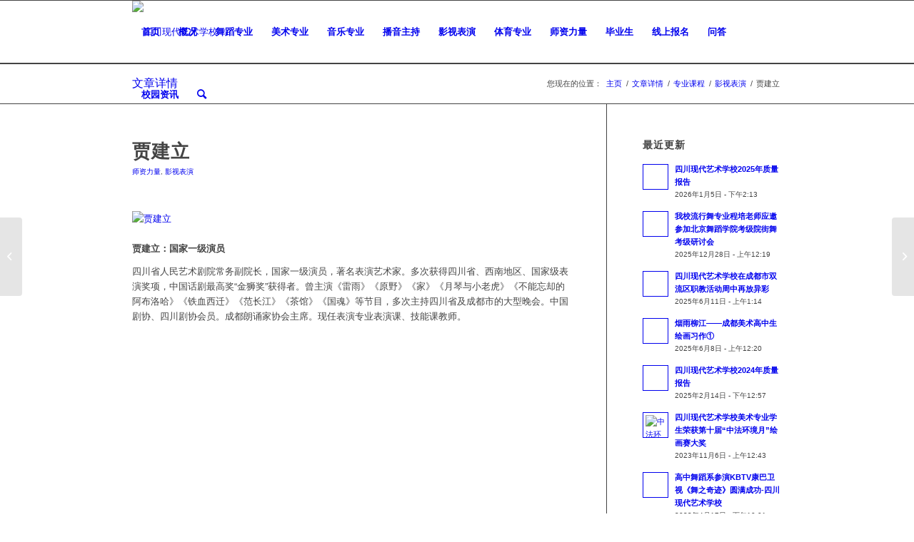

--- FILE ---
content_type: text/html; charset=UTF-8
request_url: http://www.scys001.com/%E8%B4%BE%E5%BB%BA%E7%AB%8B/
body_size: 17159
content:
<!DOCTYPE html>
<html lang="zh-Hans" class="html_stretched responsive av-preloader-disabled  html_header_top html_logo_left html_main_nav_header html_menu_right html_slim html_header_sticky html_header_shrinking html_mobile_menu_tablet html_header_searchicon html_content_align_center html_header_unstick_top_disabled html_header_stretch_disabled html_elegant-blog html_modern-blog html_av-overlay-side html_av-overlay-side-classic html_av-submenu-noclone html_entry_id_3860 av-cookies-no-cookie-consent av-no-preview av-default-lightbox html_text_menu_active av-mobile-menu-switch-default">
<head>
<meta charset="UTF-8" />

<script>
var _hmt = _hmt || [];
(function() {
  var hm = document.createElement("script");
  hm.src = "https://hm.baidu.com/hm.js?f1bbb1cc1ef9c2dd0639b8443eca7cda";
  var s = document.getElementsByTagName("script")[0];
  s.parentNode.insertBefore(hm, s);
})();
</script>




<!-- mobile setting -->
<meta name="viewport" content="width=device-width, initial-scale=1">

<!-- Scripts/CSS and wp_head hook -->
<meta name='robots' content='index, follow, max-image-preview:large, max-snippet:-1, max-video-preview:-1' />
	<style>img:is([sizes="auto" i], [sizes^="auto," i]) { contain-intrinsic-size: 3000px 1500px }</style>
	
	<!-- This site is optimized with the Yoast SEO plugin v26.8 - https://yoast.com/product/yoast-seo-wordpress/ -->
	<title>贾建立 &#8212; 四川现代艺术学校</title>
	<link rel="canonical" href="https://www.scys001.com/贾建立/" />
	<meta property="og:locale" content="zh_CN" />
	<meta property="og:type" content="article" />
	<meta property="og:title" content="贾建立 &#8212; 四川现代艺术学校" />
	<meta property="og:description" content="贾建立：国家一级演员 四川省人民艺术剧院常务副院长，国家一级演员，著名表演艺术家。多次获得四川省、西南地区、国 [&hellip;]" />
	<meta property="og:url" content="https://www.scys001.com/贾建立/" />
	<meta property="og:site_name" content="四川现代艺术学校" />
	<meta property="article:published_time" content="2020-05-22T06:42:00+00:00" />
	<meta property="og:image" content="https://www.scys001.com/wp-content/uploads/2020/05/贾建立.jpg" />
	<meta property="og:image:width" content="500" />
	<meta property="og:image:height" content="464" />
	<meta property="og:image:type" content="image/jpeg" />
	<meta name="author" content="admin" />
	<meta name="twitter:card" content="summary_large_image" />
	<meta name="twitter:label1" content="作者" />
	<meta name="twitter:data1" content="admin" />
	<script type="application/ld+json" class="yoast-schema-graph">{"@context":"https://schema.org","@graph":[{"@type":"Article","@id":"https://www.scys001.com/%e8%b4%be%e5%bb%ba%e7%ab%8b/#article","isPartOf":{"@id":"https://www.scys001.com/%e8%b4%be%e5%bb%ba%e7%ab%8b/"},"author":{"name":"admin","@id":"https://www.scys001.com/#/schema/person/8874321e1115b5fec7f94ba8d88aba78"},"headline":"贾建立","datePublished":"2020-05-22T06:42:00+00:00","mainEntityOfPage":{"@id":"https://www.scys001.com/%e8%b4%be%e5%bb%ba%e7%ab%8b/"},"wordCount":0,"publisher":{"@id":"https://www.scys001.com/#organization"},"image":{"@id":"https://www.scys001.com/%e8%b4%be%e5%bb%ba%e7%ab%8b/#primaryimage"},"thumbnailUrl":"https://www.scys001.com/wp-content/uploads/2020/05/贾建立.jpg","articleSection":["师资力量","影视表演"],"inLanguage":"zh-Hans"},{"@type":"WebPage","@id":"https://www.scys001.com/%e8%b4%be%e5%bb%ba%e7%ab%8b/","url":"https://www.scys001.com/%e8%b4%be%e5%bb%ba%e7%ab%8b/","name":"贾建立 &#8212; 四川现代艺术学校","isPartOf":{"@id":"https://www.scys001.com/#website"},"primaryImageOfPage":{"@id":"https://www.scys001.com/%e8%b4%be%e5%bb%ba%e7%ab%8b/#primaryimage"},"image":{"@id":"https://www.scys001.com/%e8%b4%be%e5%bb%ba%e7%ab%8b/#primaryimage"},"thumbnailUrl":"https://www.scys001.com/wp-content/uploads/2020/05/贾建立.jpg","datePublished":"2020-05-22T06:42:00+00:00","breadcrumb":{"@id":"https://www.scys001.com/%e8%b4%be%e5%bb%ba%e7%ab%8b/#breadcrumb"},"inLanguage":"zh-Hans","potentialAction":[{"@type":"ReadAction","target":["https://www.scys001.com/%e8%b4%be%e5%bb%ba%e7%ab%8b/"]}]},{"@type":"ImageObject","inLanguage":"zh-Hans","@id":"https://www.scys001.com/%e8%b4%be%e5%bb%ba%e7%ab%8b/#primaryimage","url":"https://www.scys001.com/wp-content/uploads/2020/05/贾建立.jpg","contentUrl":"https://www.scys001.com/wp-content/uploads/2020/05/贾建立.jpg","width":500,"height":464,"caption":"贾建立"},{"@type":"BreadcrumbList","@id":"https://www.scys001.com/%e8%b4%be%e5%bb%ba%e7%ab%8b/#breadcrumb","itemListElement":[{"@type":"ListItem","position":1,"name":"首页","item":"https://www.scys001.com/%e5%ae%98%e7%bd%91/"},{"@type":"ListItem","position":2,"name":"文章详情","item":"https://www.scys001.com/article/"},{"@type":"ListItem","position":3,"name":"贾建立"}]},{"@type":"WebSite","@id":"https://www.scys001.com/#website","url":"https://www.scys001.com/","name":"四川现代艺术学校官网，成都艺术学校，成都艺术高中，四川艺术学校，成都艺校，四川艺术高中，四川艺校，成都艺术中学","description":"四川现代艺术学校","publisher":{"@id":"https://www.scys001.com/#organization"},"inLanguage":"zh-Hans"},{"@type":"Organization","@id":"https://www.scys001.com/#organization","name":"四川现代艺术学校","url":"https://www.scys001.com/","logo":{"@type":"ImageObject","inLanguage":"zh-Hans","@id":"https://www.scys001.com/#/schema/logo/image/","url":"http://www.scys001.com/wp-content/uploads/2020/05/Logo-340-2-PNG.png","contentUrl":"http://www.scys001.com/wp-content/uploads/2020/05/Logo-340-2-PNG.png","width":340,"height":156,"caption":"四川现代艺术学校"},"image":{"@id":"https://www.scys001.com/#/schema/logo/image/"}},{"@type":"Person","@id":"https://www.scys001.com/#/schema/person/8874321e1115b5fec7f94ba8d88aba78","name":"admin","image":{"@type":"ImageObject","inLanguage":"zh-Hans","@id":"https://www.scys001.com/#/schema/person/image/","url":"https://secure.gravatar.com/avatar/60a62e8f7accdf65e1f04d624380abc0?s=96&d=mm&r=g","contentUrl":"https://secure.gravatar.com/avatar/60a62e8f7accdf65e1f04d624380abc0?s=96&d=mm&r=g","caption":"admin"},"url":"https://www.scys001.com/author/admin/"}]}</script>
	<!-- / Yoast SEO plugin. -->


<link rel="alternate" type="application/rss+xml" title="四川现代艺术学校 &raquo; Feed" href="https://www.scys001.com/feed/" />
<link rel="alternate" type="application/rss+xml" title="四川现代艺术学校 &raquo; 评论 Feed" href="https://www.scys001.com/comments/feed/" />

<!-- google webfont font replacement -->

			<script type='text/javascript'>

				(function() {

					/*	check if webfonts are disabled by user setting via cookie - or user must opt in.	*/
					var html = document.getElementsByTagName('html')[0];
					var cookie_check = html.className.indexOf('av-cookies-needs-opt-in') >= 0 || html.className.indexOf('av-cookies-can-opt-out') >= 0;
					var allow_continue = true;
					var silent_accept_cookie = html.className.indexOf('av-cookies-user-silent-accept') >= 0;

					if( cookie_check && ! silent_accept_cookie )
					{
						if( ! document.cookie.match(/aviaCookieConsent/) || html.className.indexOf('av-cookies-session-refused') >= 0 )
						{
							allow_continue = false;
						}
						else
						{
							if( ! document.cookie.match(/aviaPrivacyRefuseCookiesHideBar/) )
							{
								allow_continue = false;
							}
							else if( ! document.cookie.match(/aviaPrivacyEssentialCookiesEnabled/) )
							{
								allow_continue = false;
							}
							else if( document.cookie.match(/aviaPrivacyGoogleWebfontsDisabled/) )
							{
								allow_continue = false;
							}
						}
					}

					if( allow_continue )
					{
						var f = document.createElement('link');

						f.type 	= 'text/css';
						f.rel 	= 'stylesheet';
						f.href 	= 'https://fonts.googleapis.com/css?family=Open+Sans:400,600&display=auto';
						f.id 	= 'avia-google-webfont';

						document.getElementsByTagName('head')[0].appendChild(f);
					}
				})();

			</script>
			<link rel='stylesheet' id='avia-grid-css' href='http://www.scys001.com/wp-content/themes/enfold/css/grid.css?ver=6.0.6' type='text/css' media='all' />
<link rel='stylesheet' id='avia-base-css' href='http://www.scys001.com/wp-content/themes/enfold/css/base.css?ver=6.0.6' type='text/css' media='all' />
<link rel='stylesheet' id='avia-layout-css' href='http://www.scys001.com/wp-content/themes/enfold/css/layout.css?ver=6.0.6' type='text/css' media='all' />
<link rel='stylesheet' id='avia-module-audioplayer-css' href='http://www.scys001.com/wp-content/themes/enfold/config-templatebuilder/avia-shortcodes/audio-player/audio-player.css?ver=6.0.6' type='text/css' media='all' />
<link rel='stylesheet' id='avia-module-blog-css' href='http://www.scys001.com/wp-content/themes/enfold/config-templatebuilder/avia-shortcodes/blog/blog.css?ver=6.0.6' type='text/css' media='all' />
<link rel='stylesheet' id='avia-module-postslider-css' href='http://www.scys001.com/wp-content/themes/enfold/config-templatebuilder/avia-shortcodes/postslider/postslider.css?ver=6.0.6' type='text/css' media='all' />
<link rel='stylesheet' id='avia-module-button-css' href='http://www.scys001.com/wp-content/themes/enfold/config-templatebuilder/avia-shortcodes/buttons/buttons.css?ver=6.0.6' type='text/css' media='all' />
<link rel='stylesheet' id='avia-module-buttonrow-css' href='http://www.scys001.com/wp-content/themes/enfold/config-templatebuilder/avia-shortcodes/buttonrow/buttonrow.css?ver=6.0.6' type='text/css' media='all' />
<link rel='stylesheet' id='avia-module-button-fullwidth-css' href='http://www.scys001.com/wp-content/themes/enfold/config-templatebuilder/avia-shortcodes/buttons_fullwidth/buttons_fullwidth.css?ver=6.0.6' type='text/css' media='all' />
<link rel='stylesheet' id='avia-module-catalogue-css' href='http://www.scys001.com/wp-content/themes/enfold/config-templatebuilder/avia-shortcodes/catalogue/catalogue.css?ver=6.0.6' type='text/css' media='all' />
<link rel='stylesheet' id='avia-module-comments-css' href='http://www.scys001.com/wp-content/themes/enfold/config-templatebuilder/avia-shortcodes/comments/comments.css?ver=6.0.6' type='text/css' media='all' />
<link rel='stylesheet' id='avia-module-contact-css' href='http://www.scys001.com/wp-content/themes/enfold/config-templatebuilder/avia-shortcodes/contact/contact.css?ver=6.0.6' type='text/css' media='all' />
<link rel='stylesheet' id='avia-module-slideshow-css' href='http://www.scys001.com/wp-content/themes/enfold/config-templatebuilder/avia-shortcodes/slideshow/slideshow.css?ver=6.0.6' type='text/css' media='all' />
<link rel='stylesheet' id='avia-module-slideshow-contentpartner-css' href='http://www.scys001.com/wp-content/themes/enfold/config-templatebuilder/avia-shortcodes/contentslider/contentslider.css?ver=6.0.6' type='text/css' media='all' />
<link rel='stylesheet' id='avia-module-countdown-css' href='http://www.scys001.com/wp-content/themes/enfold/config-templatebuilder/avia-shortcodes/countdown/countdown.css?ver=6.0.6' type='text/css' media='all' />
<link rel='stylesheet' id='avia-module-dynamic-field-css' href='http://www.scys001.com/wp-content/themes/enfold/config-templatebuilder/avia-shortcodes/dynamic_field/dynamic_field.css?ver=6.0.6' type='text/css' media='all' />
<link rel='stylesheet' id='avia-module-gallery-css' href='http://www.scys001.com/wp-content/themes/enfold/config-templatebuilder/avia-shortcodes/gallery/gallery.css?ver=6.0.6' type='text/css' media='all' />
<link rel='stylesheet' id='avia-module-gallery-hor-css' href='http://www.scys001.com/wp-content/themes/enfold/config-templatebuilder/avia-shortcodes/gallery_horizontal/gallery_horizontal.css?ver=6.0.6' type='text/css' media='all' />
<link rel='stylesheet' id='avia-module-maps-css' href='http://www.scys001.com/wp-content/themes/enfold/config-templatebuilder/avia-shortcodes/google_maps/google_maps.css?ver=6.0.6' type='text/css' media='all' />
<link rel='stylesheet' id='avia-module-gridrow-css' href='http://www.scys001.com/wp-content/themes/enfold/config-templatebuilder/avia-shortcodes/grid_row/grid_row.css?ver=6.0.6' type='text/css' media='all' />
<link rel='stylesheet' id='avia-module-heading-css' href='http://www.scys001.com/wp-content/themes/enfold/config-templatebuilder/avia-shortcodes/heading/heading.css?ver=6.0.6' type='text/css' media='all' />
<link rel='stylesheet' id='avia-module-rotator-css' href='http://www.scys001.com/wp-content/themes/enfold/config-templatebuilder/avia-shortcodes/headline_rotator/headline_rotator.css?ver=6.0.6' type='text/css' media='all' />
<link rel='stylesheet' id='avia-module-hr-css' href='http://www.scys001.com/wp-content/themes/enfold/config-templatebuilder/avia-shortcodes/hr/hr.css?ver=6.0.6' type='text/css' media='all' />
<link rel='stylesheet' id='avia-module-icon-css' href='http://www.scys001.com/wp-content/themes/enfold/config-templatebuilder/avia-shortcodes/icon/icon.css?ver=6.0.6' type='text/css' media='all' />
<link rel='stylesheet' id='avia-module-icon-circles-css' href='http://www.scys001.com/wp-content/themes/enfold/config-templatebuilder/avia-shortcodes/icon_circles/icon_circles.css?ver=6.0.6' type='text/css' media='all' />
<link rel='stylesheet' id='avia-module-iconbox-css' href='http://www.scys001.com/wp-content/themes/enfold/config-templatebuilder/avia-shortcodes/iconbox/iconbox.css?ver=6.0.6' type='text/css' media='all' />
<link rel='stylesheet' id='avia-module-icongrid-css' href='http://www.scys001.com/wp-content/themes/enfold/config-templatebuilder/avia-shortcodes/icongrid/icongrid.css?ver=6.0.6' type='text/css' media='all' />
<link rel='stylesheet' id='avia-module-iconlist-css' href='http://www.scys001.com/wp-content/themes/enfold/config-templatebuilder/avia-shortcodes/iconlist/iconlist.css?ver=6.0.6' type='text/css' media='all' />
<link rel='stylesheet' id='avia-module-image-css' href='http://www.scys001.com/wp-content/themes/enfold/config-templatebuilder/avia-shortcodes/image/image.css?ver=6.0.6' type='text/css' media='all' />
<link rel='stylesheet' id='avia-module-image-diff-css' href='http://www.scys001.com/wp-content/themes/enfold/config-templatebuilder/avia-shortcodes/image_diff/image_diff.css?ver=6.0.6' type='text/css' media='all' />
<link rel='stylesheet' id='avia-module-hotspot-css' href='http://www.scys001.com/wp-content/themes/enfold/config-templatebuilder/avia-shortcodes/image_hotspots/image_hotspots.css?ver=6.0.6' type='text/css' media='all' />
<link rel='stylesheet' id='avia-module-sc-lottie-animation-css' href='http://www.scys001.com/wp-content/themes/enfold/config-templatebuilder/avia-shortcodes/lottie_animation/lottie_animation.css?ver=6.0.6' type='text/css' media='all' />
<link rel='stylesheet' id='avia-module-magazine-css' href='http://www.scys001.com/wp-content/themes/enfold/config-templatebuilder/avia-shortcodes/magazine/magazine.css?ver=6.0.6' type='text/css' media='all' />
<link rel='stylesheet' id='avia-module-masonry-css' href='http://www.scys001.com/wp-content/themes/enfold/config-templatebuilder/avia-shortcodes/masonry_entries/masonry_entries.css?ver=6.0.6' type='text/css' media='all' />
<link rel='stylesheet' id='avia-siteloader-css' href='http://www.scys001.com/wp-content/themes/enfold/css/avia-snippet-site-preloader.css?ver=6.0.6' type='text/css' media='all' />
<link rel='stylesheet' id='avia-module-menu-css' href='http://www.scys001.com/wp-content/themes/enfold/config-templatebuilder/avia-shortcodes/menu/menu.css?ver=6.0.6' type='text/css' media='all' />
<link rel='stylesheet' id='avia-module-notification-css' href='http://www.scys001.com/wp-content/themes/enfold/config-templatebuilder/avia-shortcodes/notification/notification.css?ver=6.0.6' type='text/css' media='all' />
<link rel='stylesheet' id='avia-module-numbers-css' href='http://www.scys001.com/wp-content/themes/enfold/config-templatebuilder/avia-shortcodes/numbers/numbers.css?ver=6.0.6' type='text/css' media='all' />
<link rel='stylesheet' id='avia-module-portfolio-css' href='http://www.scys001.com/wp-content/themes/enfold/config-templatebuilder/avia-shortcodes/portfolio/portfolio.css?ver=6.0.6' type='text/css' media='all' />
<link rel='stylesheet' id='avia-module-post-metadata-css' href='http://www.scys001.com/wp-content/themes/enfold/config-templatebuilder/avia-shortcodes/post_metadata/post_metadata.css?ver=6.0.6' type='text/css' media='all' />
<link rel='stylesheet' id='avia-module-progress-bar-css' href='http://www.scys001.com/wp-content/themes/enfold/config-templatebuilder/avia-shortcodes/progressbar/progressbar.css?ver=6.0.6' type='text/css' media='all' />
<link rel='stylesheet' id='avia-module-promobox-css' href='http://www.scys001.com/wp-content/themes/enfold/config-templatebuilder/avia-shortcodes/promobox/promobox.css?ver=6.0.6' type='text/css' media='all' />
<link rel='stylesheet' id='avia-sc-search-css' href='http://www.scys001.com/wp-content/themes/enfold/config-templatebuilder/avia-shortcodes/search/search.css?ver=6.0.6' type='text/css' media='all' />
<link rel='stylesheet' id='avia-module-slideshow-accordion-css' href='http://www.scys001.com/wp-content/themes/enfold/config-templatebuilder/avia-shortcodes/slideshow_accordion/slideshow_accordion.css?ver=6.0.6' type='text/css' media='all' />
<link rel='stylesheet' id='avia-module-slideshow-feature-image-css' href='http://www.scys001.com/wp-content/themes/enfold/config-templatebuilder/avia-shortcodes/slideshow_feature_image/slideshow_feature_image.css?ver=6.0.6' type='text/css' media='all' />
<link rel='stylesheet' id='avia-module-slideshow-fullsize-css' href='http://www.scys001.com/wp-content/themes/enfold/config-templatebuilder/avia-shortcodes/slideshow_fullsize/slideshow_fullsize.css?ver=6.0.6' type='text/css' media='all' />
<link rel='stylesheet' id='avia-module-slideshow-fullscreen-css' href='http://www.scys001.com/wp-content/themes/enfold/config-templatebuilder/avia-shortcodes/slideshow_fullscreen/slideshow_fullscreen.css?ver=6.0.6' type='text/css' media='all' />
<link rel='stylesheet' id='avia-module-slideshow-ls-css' href='http://www.scys001.com/wp-content/themes/enfold/config-templatebuilder/avia-shortcodes/slideshow_layerslider/slideshow_layerslider.css?ver=6.0.6' type='text/css' media='all' />
<link rel='stylesheet' id='avia-module-social-css' href='http://www.scys001.com/wp-content/themes/enfold/config-templatebuilder/avia-shortcodes/social_share/social_share.css?ver=6.0.6' type='text/css' media='all' />
<link rel='stylesheet' id='avia-module-tabsection-css' href='http://www.scys001.com/wp-content/themes/enfold/config-templatebuilder/avia-shortcodes/tab_section/tab_section.css?ver=6.0.6' type='text/css' media='all' />
<link rel='stylesheet' id='avia-module-table-css' href='http://www.scys001.com/wp-content/themes/enfold/config-templatebuilder/avia-shortcodes/table/table.css?ver=6.0.6' type='text/css' media='all' />
<link rel='stylesheet' id='avia-module-tabs-css' href='http://www.scys001.com/wp-content/themes/enfold/config-templatebuilder/avia-shortcodes/tabs/tabs.css?ver=6.0.6' type='text/css' media='all' />
<link rel='stylesheet' id='avia-module-team-css' href='http://www.scys001.com/wp-content/themes/enfold/config-templatebuilder/avia-shortcodes/team/team.css?ver=6.0.6' type='text/css' media='all' />
<link rel='stylesheet' id='avia-module-testimonials-css' href='http://www.scys001.com/wp-content/themes/enfold/config-templatebuilder/avia-shortcodes/testimonials/testimonials.css?ver=6.0.6' type='text/css' media='all' />
<link rel='stylesheet' id='avia-module-timeline-css' href='http://www.scys001.com/wp-content/themes/enfold/config-templatebuilder/avia-shortcodes/timeline/timeline.css?ver=6.0.6' type='text/css' media='all' />
<link rel='stylesheet' id='avia-module-toggles-css' href='http://www.scys001.com/wp-content/themes/enfold/config-templatebuilder/avia-shortcodes/toggles/toggles.css?ver=6.0.6' type='text/css' media='all' />
<link rel='stylesheet' id='avia-module-video-css' href='http://www.scys001.com/wp-content/themes/enfold/config-templatebuilder/avia-shortcodes/video/video.css?ver=6.0.6' type='text/css' media='all' />
<link rel='stylesheet' id='wp-block-library-css' href='http://www.scys001.com/wp-includes/css/dist/block-library/style.min.css?ver=6.7.4' type='text/css' media='all' />
<style id='global-styles-inline-css' type='text/css'>
:root{--wp--preset--aspect-ratio--square: 1;--wp--preset--aspect-ratio--4-3: 4/3;--wp--preset--aspect-ratio--3-4: 3/4;--wp--preset--aspect-ratio--3-2: 3/2;--wp--preset--aspect-ratio--2-3: 2/3;--wp--preset--aspect-ratio--16-9: 16/9;--wp--preset--aspect-ratio--9-16: 9/16;--wp--preset--color--black: #000000;--wp--preset--color--cyan-bluish-gray: #abb8c3;--wp--preset--color--white: #ffffff;--wp--preset--color--pale-pink: #f78da7;--wp--preset--color--vivid-red: #cf2e2e;--wp--preset--color--luminous-vivid-orange: #ff6900;--wp--preset--color--luminous-vivid-amber: #fcb900;--wp--preset--color--light-green-cyan: #7bdcb5;--wp--preset--color--vivid-green-cyan: #00d084;--wp--preset--color--pale-cyan-blue: #8ed1fc;--wp--preset--color--vivid-cyan-blue: #0693e3;--wp--preset--color--vivid-purple: #9b51e0;--wp--preset--color--metallic-red: #b02b2c;--wp--preset--color--maximum-yellow-red: #edae44;--wp--preset--color--yellow-sun: #eeee22;--wp--preset--color--palm-leaf: #83a846;--wp--preset--color--aero: #7bb0e7;--wp--preset--color--old-lavender: #745f7e;--wp--preset--color--steel-teal: #5f8789;--wp--preset--color--raspberry-pink: #d65799;--wp--preset--color--medium-turquoise: #4ecac2;--wp--preset--gradient--vivid-cyan-blue-to-vivid-purple: linear-gradient(135deg,rgba(6,147,227,1) 0%,rgb(155,81,224) 100%);--wp--preset--gradient--light-green-cyan-to-vivid-green-cyan: linear-gradient(135deg,rgb(122,220,180) 0%,rgb(0,208,130) 100%);--wp--preset--gradient--luminous-vivid-amber-to-luminous-vivid-orange: linear-gradient(135deg,rgba(252,185,0,1) 0%,rgba(255,105,0,1) 100%);--wp--preset--gradient--luminous-vivid-orange-to-vivid-red: linear-gradient(135deg,rgba(255,105,0,1) 0%,rgb(207,46,46) 100%);--wp--preset--gradient--very-light-gray-to-cyan-bluish-gray: linear-gradient(135deg,rgb(238,238,238) 0%,rgb(169,184,195) 100%);--wp--preset--gradient--cool-to-warm-spectrum: linear-gradient(135deg,rgb(74,234,220) 0%,rgb(151,120,209) 20%,rgb(207,42,186) 40%,rgb(238,44,130) 60%,rgb(251,105,98) 80%,rgb(254,248,76) 100%);--wp--preset--gradient--blush-light-purple: linear-gradient(135deg,rgb(255,206,236) 0%,rgb(152,150,240) 100%);--wp--preset--gradient--blush-bordeaux: linear-gradient(135deg,rgb(254,205,165) 0%,rgb(254,45,45) 50%,rgb(107,0,62) 100%);--wp--preset--gradient--luminous-dusk: linear-gradient(135deg,rgb(255,203,112) 0%,rgb(199,81,192) 50%,rgb(65,88,208) 100%);--wp--preset--gradient--pale-ocean: linear-gradient(135deg,rgb(255,245,203) 0%,rgb(182,227,212) 50%,rgb(51,167,181) 100%);--wp--preset--gradient--electric-grass: linear-gradient(135deg,rgb(202,248,128) 0%,rgb(113,206,126) 100%);--wp--preset--gradient--midnight: linear-gradient(135deg,rgb(2,3,129) 0%,rgb(40,116,252) 100%);--wp--preset--font-size--small: 1rem;--wp--preset--font-size--medium: 1.125rem;--wp--preset--font-size--large: 1.75rem;--wp--preset--font-size--x-large: clamp(1.75rem, 3vw, 2.25rem);--wp--preset--spacing--20: 0.44rem;--wp--preset--spacing--30: 0.67rem;--wp--preset--spacing--40: 1rem;--wp--preset--spacing--50: 1.5rem;--wp--preset--spacing--60: 2.25rem;--wp--preset--spacing--70: 3.38rem;--wp--preset--spacing--80: 5.06rem;--wp--preset--shadow--natural: 6px 6px 9px rgba(0, 0, 0, 0.2);--wp--preset--shadow--deep: 12px 12px 50px rgba(0, 0, 0, 0.4);--wp--preset--shadow--sharp: 6px 6px 0px rgba(0, 0, 0, 0.2);--wp--preset--shadow--outlined: 6px 6px 0px -3px rgba(255, 255, 255, 1), 6px 6px rgba(0, 0, 0, 1);--wp--preset--shadow--crisp: 6px 6px 0px rgba(0, 0, 0, 1);}:root { --wp--style--global--content-size: 800px;--wp--style--global--wide-size: 1130px; }:where(body) { margin: 0; }.wp-site-blocks > .alignleft { float: left; margin-right: 2em; }.wp-site-blocks > .alignright { float: right; margin-left: 2em; }.wp-site-blocks > .aligncenter { justify-content: center; margin-left: auto; margin-right: auto; }:where(.is-layout-flex){gap: 0.5em;}:where(.is-layout-grid){gap: 0.5em;}.is-layout-flow > .alignleft{float: left;margin-inline-start: 0;margin-inline-end: 2em;}.is-layout-flow > .alignright{float: right;margin-inline-start: 2em;margin-inline-end: 0;}.is-layout-flow > .aligncenter{margin-left: auto !important;margin-right: auto !important;}.is-layout-constrained > .alignleft{float: left;margin-inline-start: 0;margin-inline-end: 2em;}.is-layout-constrained > .alignright{float: right;margin-inline-start: 2em;margin-inline-end: 0;}.is-layout-constrained > .aligncenter{margin-left: auto !important;margin-right: auto !important;}.is-layout-constrained > :where(:not(.alignleft):not(.alignright):not(.alignfull)){max-width: var(--wp--style--global--content-size);margin-left: auto !important;margin-right: auto !important;}.is-layout-constrained > .alignwide{max-width: var(--wp--style--global--wide-size);}body .is-layout-flex{display: flex;}.is-layout-flex{flex-wrap: wrap;align-items: center;}.is-layout-flex > :is(*, div){margin: 0;}body .is-layout-grid{display: grid;}.is-layout-grid > :is(*, div){margin: 0;}body{padding-top: 0px;padding-right: 0px;padding-bottom: 0px;padding-left: 0px;}a:where(:not(.wp-element-button)){text-decoration: underline;}:root :where(.wp-element-button, .wp-block-button__link){background-color: #32373c;border-width: 0;color: #fff;font-family: inherit;font-size: inherit;line-height: inherit;padding: calc(0.667em + 2px) calc(1.333em + 2px);text-decoration: none;}.has-black-color{color: var(--wp--preset--color--black) !important;}.has-cyan-bluish-gray-color{color: var(--wp--preset--color--cyan-bluish-gray) !important;}.has-white-color{color: var(--wp--preset--color--white) !important;}.has-pale-pink-color{color: var(--wp--preset--color--pale-pink) !important;}.has-vivid-red-color{color: var(--wp--preset--color--vivid-red) !important;}.has-luminous-vivid-orange-color{color: var(--wp--preset--color--luminous-vivid-orange) !important;}.has-luminous-vivid-amber-color{color: var(--wp--preset--color--luminous-vivid-amber) !important;}.has-light-green-cyan-color{color: var(--wp--preset--color--light-green-cyan) !important;}.has-vivid-green-cyan-color{color: var(--wp--preset--color--vivid-green-cyan) !important;}.has-pale-cyan-blue-color{color: var(--wp--preset--color--pale-cyan-blue) !important;}.has-vivid-cyan-blue-color{color: var(--wp--preset--color--vivid-cyan-blue) !important;}.has-vivid-purple-color{color: var(--wp--preset--color--vivid-purple) !important;}.has-metallic-red-color{color: var(--wp--preset--color--metallic-red) !important;}.has-maximum-yellow-red-color{color: var(--wp--preset--color--maximum-yellow-red) !important;}.has-yellow-sun-color{color: var(--wp--preset--color--yellow-sun) !important;}.has-palm-leaf-color{color: var(--wp--preset--color--palm-leaf) !important;}.has-aero-color{color: var(--wp--preset--color--aero) !important;}.has-old-lavender-color{color: var(--wp--preset--color--old-lavender) !important;}.has-steel-teal-color{color: var(--wp--preset--color--steel-teal) !important;}.has-raspberry-pink-color{color: var(--wp--preset--color--raspberry-pink) !important;}.has-medium-turquoise-color{color: var(--wp--preset--color--medium-turquoise) !important;}.has-black-background-color{background-color: var(--wp--preset--color--black) !important;}.has-cyan-bluish-gray-background-color{background-color: var(--wp--preset--color--cyan-bluish-gray) !important;}.has-white-background-color{background-color: var(--wp--preset--color--white) !important;}.has-pale-pink-background-color{background-color: var(--wp--preset--color--pale-pink) !important;}.has-vivid-red-background-color{background-color: var(--wp--preset--color--vivid-red) !important;}.has-luminous-vivid-orange-background-color{background-color: var(--wp--preset--color--luminous-vivid-orange) !important;}.has-luminous-vivid-amber-background-color{background-color: var(--wp--preset--color--luminous-vivid-amber) !important;}.has-light-green-cyan-background-color{background-color: var(--wp--preset--color--light-green-cyan) !important;}.has-vivid-green-cyan-background-color{background-color: var(--wp--preset--color--vivid-green-cyan) !important;}.has-pale-cyan-blue-background-color{background-color: var(--wp--preset--color--pale-cyan-blue) !important;}.has-vivid-cyan-blue-background-color{background-color: var(--wp--preset--color--vivid-cyan-blue) !important;}.has-vivid-purple-background-color{background-color: var(--wp--preset--color--vivid-purple) !important;}.has-metallic-red-background-color{background-color: var(--wp--preset--color--metallic-red) !important;}.has-maximum-yellow-red-background-color{background-color: var(--wp--preset--color--maximum-yellow-red) !important;}.has-yellow-sun-background-color{background-color: var(--wp--preset--color--yellow-sun) !important;}.has-palm-leaf-background-color{background-color: var(--wp--preset--color--palm-leaf) !important;}.has-aero-background-color{background-color: var(--wp--preset--color--aero) !important;}.has-old-lavender-background-color{background-color: var(--wp--preset--color--old-lavender) !important;}.has-steel-teal-background-color{background-color: var(--wp--preset--color--steel-teal) !important;}.has-raspberry-pink-background-color{background-color: var(--wp--preset--color--raspberry-pink) !important;}.has-medium-turquoise-background-color{background-color: var(--wp--preset--color--medium-turquoise) !important;}.has-black-border-color{border-color: var(--wp--preset--color--black) !important;}.has-cyan-bluish-gray-border-color{border-color: var(--wp--preset--color--cyan-bluish-gray) !important;}.has-white-border-color{border-color: var(--wp--preset--color--white) !important;}.has-pale-pink-border-color{border-color: var(--wp--preset--color--pale-pink) !important;}.has-vivid-red-border-color{border-color: var(--wp--preset--color--vivid-red) !important;}.has-luminous-vivid-orange-border-color{border-color: var(--wp--preset--color--luminous-vivid-orange) !important;}.has-luminous-vivid-amber-border-color{border-color: var(--wp--preset--color--luminous-vivid-amber) !important;}.has-light-green-cyan-border-color{border-color: var(--wp--preset--color--light-green-cyan) !important;}.has-vivid-green-cyan-border-color{border-color: var(--wp--preset--color--vivid-green-cyan) !important;}.has-pale-cyan-blue-border-color{border-color: var(--wp--preset--color--pale-cyan-blue) !important;}.has-vivid-cyan-blue-border-color{border-color: var(--wp--preset--color--vivid-cyan-blue) !important;}.has-vivid-purple-border-color{border-color: var(--wp--preset--color--vivid-purple) !important;}.has-metallic-red-border-color{border-color: var(--wp--preset--color--metallic-red) !important;}.has-maximum-yellow-red-border-color{border-color: var(--wp--preset--color--maximum-yellow-red) !important;}.has-yellow-sun-border-color{border-color: var(--wp--preset--color--yellow-sun) !important;}.has-palm-leaf-border-color{border-color: var(--wp--preset--color--palm-leaf) !important;}.has-aero-border-color{border-color: var(--wp--preset--color--aero) !important;}.has-old-lavender-border-color{border-color: var(--wp--preset--color--old-lavender) !important;}.has-steel-teal-border-color{border-color: var(--wp--preset--color--steel-teal) !important;}.has-raspberry-pink-border-color{border-color: var(--wp--preset--color--raspberry-pink) !important;}.has-medium-turquoise-border-color{border-color: var(--wp--preset--color--medium-turquoise) !important;}.has-vivid-cyan-blue-to-vivid-purple-gradient-background{background: var(--wp--preset--gradient--vivid-cyan-blue-to-vivid-purple) !important;}.has-light-green-cyan-to-vivid-green-cyan-gradient-background{background: var(--wp--preset--gradient--light-green-cyan-to-vivid-green-cyan) !important;}.has-luminous-vivid-amber-to-luminous-vivid-orange-gradient-background{background: var(--wp--preset--gradient--luminous-vivid-amber-to-luminous-vivid-orange) !important;}.has-luminous-vivid-orange-to-vivid-red-gradient-background{background: var(--wp--preset--gradient--luminous-vivid-orange-to-vivid-red) !important;}.has-very-light-gray-to-cyan-bluish-gray-gradient-background{background: var(--wp--preset--gradient--very-light-gray-to-cyan-bluish-gray) !important;}.has-cool-to-warm-spectrum-gradient-background{background: var(--wp--preset--gradient--cool-to-warm-spectrum) !important;}.has-blush-light-purple-gradient-background{background: var(--wp--preset--gradient--blush-light-purple) !important;}.has-blush-bordeaux-gradient-background{background: var(--wp--preset--gradient--blush-bordeaux) !important;}.has-luminous-dusk-gradient-background{background: var(--wp--preset--gradient--luminous-dusk) !important;}.has-pale-ocean-gradient-background{background: var(--wp--preset--gradient--pale-ocean) !important;}.has-electric-grass-gradient-background{background: var(--wp--preset--gradient--electric-grass) !important;}.has-midnight-gradient-background{background: var(--wp--preset--gradient--midnight) !important;}.has-small-font-size{font-size: var(--wp--preset--font-size--small) !important;}.has-medium-font-size{font-size: var(--wp--preset--font-size--medium) !important;}.has-large-font-size{font-size: var(--wp--preset--font-size--large) !important;}.has-x-large-font-size{font-size: var(--wp--preset--font-size--x-large) !important;}
:where(.wp-block-post-template.is-layout-flex){gap: 1.25em;}:where(.wp-block-post-template.is-layout-grid){gap: 1.25em;}
:where(.wp-block-columns.is-layout-flex){gap: 2em;}:where(.wp-block-columns.is-layout-grid){gap: 2em;}
:root :where(.wp-block-pullquote){font-size: 1.5em;line-height: 1.6;}
</style>
<link rel='stylesheet' id='contact-form-7-css' href='http://www.scys001.com/wp-content/plugins/contact-form-7/includes/css/styles.css?ver=6.1.4' type='text/css' media='all' />
<link rel='stylesheet' id='avia-scs-css' href='http://www.scys001.com/wp-content/themes/enfold/css/shortcodes.css?ver=6.0.6' type='text/css' media='all' />
<link rel='stylesheet' id='avia-fold-unfold-css' href='http://www.scys001.com/wp-content/themes/enfold/css/avia-snippet-fold-unfold.css?ver=6.0.6' type='text/css' media='all' />
<link rel='stylesheet' id='avia-popup-css-css' href='http://www.scys001.com/wp-content/themes/enfold/js/aviapopup/magnific-popup.min.css?ver=6.0.6' type='text/css' media='screen' />
<link rel='stylesheet' id='avia-lightbox-css' href='http://www.scys001.com/wp-content/themes/enfold/css/avia-snippet-lightbox.css?ver=6.0.6' type='text/css' media='screen' />
<link rel='stylesheet' id='avia-widget-css-css' href='http://www.scys001.com/wp-content/themes/enfold/css/avia-snippet-widget.css?ver=6.0.6' type='text/css' media='screen' />
<link rel='stylesheet' id='mediaelement-css' href='http://www.scys001.com/wp-includes/js/mediaelement/mediaelementplayer-legacy.min.css?ver=4.2.17' type='text/css' media='all' />
<link rel='stylesheet' id='wp-mediaelement-css' href='http://www.scys001.com/wp-includes/js/mediaelement/wp-mediaelement.min.css?ver=6.7.4' type='text/css' media='all' />
<link rel='stylesheet' id='avia-dynamic-css' href='https://www.scys001.com/wp-content/uploads/dynamic_avia/enfold_child.css?ver=6971d7ef40bf6' type='text/css' media='all' />
<link rel='stylesheet' id='avia-custom-css' href='http://www.scys001.com/wp-content/themes/enfold/css/custom.css?ver=6.0.6' type='text/css' media='all' />
<link rel='stylesheet' id='avia-style-css' href='http://www.scys001.com/wp-content/themes/enfold-child/style.css?ver=6.0.6' type='text/css' media='all' />
<script type="text/javascript" src="http://www.scys001.com/wp-content/themes/enfold/js/avia-js.js?ver=6.0.6" id="avia-js-js"></script>
<script type="text/javascript" src="http://www.scys001.com/wp-content/themes/enfold/js/avia-compat.js?ver=6.0.6" id="avia-compat-js"></script>
<link rel="https://api.w.org/" href="https://www.scys001.com/wp-json/" /><link rel="alternate" title="JSON" type="application/json" href="https://www.scys001.com/wp-json/wp/v2/posts/3860" /><link rel="EditURI" type="application/rsd+xml" title="RSD" href="https://www.scys001.com/xmlrpc.php?rsd" />
<meta name="generator" content="WordPress 6.7.4" />
<link rel='shortlink' href='https://www.scys001.com/?p=3860' />
<link rel="alternate" title="oEmbed (JSON)" type="application/json+oembed" href="https://www.scys001.com/wp-json/oembed/1.0/embed?url=https%3A%2F%2Fwww.scys001.com%2F%25e8%25b4%25be%25e5%25bb%25ba%25e7%25ab%258b%2F" />
<link rel="alternate" title="oEmbed (XML)" type="text/xml+oembed" href="https://www.scys001.com/wp-json/oembed/1.0/embed?url=https%3A%2F%2Fwww.scys001.com%2F%25e8%25b4%25be%25e5%25bb%25ba%25e7%25ab%258b%2F&#038;format=xml" />
<link rel="profile" href="https://gmpg.org/xfn/11" />
<link rel="alternate" type="application/rss+xml" title="四川现代艺术学校 RSS2 Feed" href="https://www.scys001.com/feed/" />
<link rel="pingback" href="http://www.scys001.com/xmlrpc.php" />
<!--[if lt IE 9]><script src="http://www.scys001.com/wp-content/themes/enfold/js/html5shiv.js"></script><![endif]-->
<link rel="icon" href="http://www.scys001.com/wp-content/uploads/2020/05/bitbug_favicon.ico" type="image/x-icon">
<style type="text/css">
		@font-face {font-family: 'entypo-fontello'; font-weight: normal; font-style: normal; font-display: auto;
		src: url('http://www.scys001.com/wp-content/themes/enfold/config-templatebuilder/avia-template-builder/assets/fonts/entypo-fontello.woff2') format('woff2'),
		url('http://www.scys001.com/wp-content/themes/enfold/config-templatebuilder/avia-template-builder/assets/fonts/entypo-fontello.woff') format('woff'),
		url('http://www.scys001.com/wp-content/themes/enfold/config-templatebuilder/avia-template-builder/assets/fonts/entypo-fontello.ttf') format('truetype'),
		url('http://www.scys001.com/wp-content/themes/enfold/config-templatebuilder/avia-template-builder/assets/fonts/entypo-fontello.svg#entypo-fontello') format('svg'),
		url('http://www.scys001.com/wp-content/themes/enfold/config-templatebuilder/avia-template-builder/assets/fonts/entypo-fontello.eot'),
		url('http://www.scys001.com/wp-content/themes/enfold/config-templatebuilder/avia-template-builder/assets/fonts/entypo-fontello.eot?#iefix') format('embedded-opentype');
		} #top .avia-font-entypo-fontello, body .avia-font-entypo-fontello, html body [data-av_iconfont='entypo-fontello']:before{ font-family: 'entypo-fontello'; }
		</style>

<!--
Debugging Info for Theme support: 

Theme: Enfold
Version: 6.0.6
Installed: enfold
AviaFramework Version: 5.6
AviaBuilder Version: 5.3
aviaElementManager Version: 1.0.1
- - - - - - - - - - -
ChildTheme: Enfold Child
ChildTheme Version: 1.0
ChildTheme Installed: enfold

- - - - - - - - - - -
ML:128-PU:34-PLA:12
WP:6.7.4
Compress: CSS:disabled - JS:disabled
Updates: disabled
PLAu:10
-->
</head>

<body id="top" class="post-template-default single single-post postid-3860 single-format-standard stretched rtl_columns av-curtain-numeric open_sans  avia-responsive-images-support" itemscope="itemscope" itemtype="https://schema.org/WebPage" >

	
	<div id='wrap_all'>

	
<header id='header' class='all_colors header_color light_bg_color  av_header_top av_logo_left av_main_nav_header av_menu_right av_slim av_header_sticky av_header_shrinking av_header_stretch_disabled av_mobile_menu_tablet av_header_searchicon av_header_unstick_top_disabled av_bottom_nav_disabled  av_alternate_logo_active av_header_border_disabled' aria-label="Header" data-av_shrink_factor='50' role="banner" itemscope="itemscope" itemtype="https://schema.org/WPHeader" >

		<div  id='header_main' class='container_wrap container_wrap_logo'>

        <div class='container av-logo-container'><div class='inner-container'><span class='logo avia-standard-logo'><a href='https://www.scys001.com/' class='' aria-label='四川现代艺术学校' title='四川现代艺术学校'><img src="https://www.scys001.com/wp-content/uploads/2023/03/本部Logo-202005.png" srcset="https://www.scys001.com/wp-content/uploads/2023/03/本部Logo-202005.png 494w, https://www.scys001.com/wp-content/uploads/2023/03/本部Logo-202005-300x74.png 300w" sizes="(max-width: 494px) 100vw, 494px" height="100" width="300" alt='四川现代艺术学校' title='四川现代艺术学校' /></a></span><nav class='main_menu' data-selectname='Select a page'  role="navigation" itemscope="itemscope" itemtype="https://schema.org/SiteNavigationElement" ><div class="avia-menu av-main-nav-wrap"><ul role="menu" class="menu av-main-nav" id="avia-menu"><li role="menuitem" id="menu-item-3266" class="menu-item menu-item-type-post_type menu-item-object-page menu-item-home menu-item-top-level menu-item-top-level-1"><a href="https://www.scys001.com/" itemprop="url" tabindex="0"><span class="avia-bullet"></span><span class="avia-menu-text">首页</span><span class="avia-menu-fx"><span class="avia-arrow-wrap"><span class="avia-arrow"></span></span></span></a></li>
<li role="menuitem" id="menu-item-3536" class="menu-item menu-item-type-post_type menu-item-object-page menu-item-top-level menu-item-top-level-2"><a href="https://www.scys001.com/about/" itemprop="url" tabindex="0"><span class="avia-bullet"></span><span class="avia-menu-text">概况</span><span class="avia-menu-fx"><span class="avia-arrow-wrap"><span class="avia-arrow"></span></span></span></a></li>
<li role="menuitem" id="menu-item-3340" class="menu-item menu-item-type-post_type menu-item-object-page menu-item-mega-parent  menu-item-top-level menu-item-top-level-3"><a href="https://www.scys001.com/dance/" itemprop="url" tabindex="0"><span class="avia-bullet"></span><span class="avia-menu-text">舞蹈专业</span><span class="avia-menu-fx"><span class="avia-arrow-wrap"><span class="avia-arrow"></span></span></span></a></li>
<li role="menuitem" id="menu-item-3338" class="menu-item menu-item-type-post_type menu-item-object-page menu-item-mega-parent  menu-item-top-level menu-item-top-level-4"><a href="https://www.scys001.com/art/" itemprop="url" tabindex="0"><span class="avia-bullet"></span><span class="avia-menu-text">美术专业</span><span class="avia-menu-fx"><span class="avia-arrow-wrap"><span class="avia-arrow"></span></span></span></a></li>
<li role="menuitem" id="menu-item-3337" class="menu-item menu-item-type-post_type menu-item-object-page menu-item-mega-parent  menu-item-top-level menu-item-top-level-5"><a href="https://www.scys001.com/music/" itemprop="url" tabindex="0"><span class="avia-bullet"></span><span class="avia-menu-text">音乐专业</span><span class="avia-menu-fx"><span class="avia-arrow-wrap"><span class="avia-arrow"></span></span></span></a></li>
<li role="menuitem" id="menu-item-3339" class="menu-item menu-item-type-post_type menu-item-object-page menu-item-mega-parent  menu-item-top-level menu-item-top-level-6"><a href="https://www.scys001.com/presenter/" itemprop="url" tabindex="0"><span class="avia-bullet"></span><span class="avia-menu-text">播音主持</span><span class="avia-menu-fx"><span class="avia-arrow-wrap"><span class="avia-arrow"></span></span></span></a></li>
<li role="menuitem" id="menu-item-3341" class="menu-item menu-item-type-post_type menu-item-object-page menu-item-mega-parent  menu-item-top-level menu-item-top-level-7"><a href="https://www.scys001.com/perform/" itemprop="url" tabindex="0"><span class="avia-bullet"></span><span class="avia-menu-text">影视表演</span><span class="avia-menu-fx"><span class="avia-arrow-wrap"><span class="avia-arrow"></span></span></span></a></li>
<li role="menuitem" id="menu-item-20436" class="menu-item menu-item-type-post_type menu-item-object-page menu-item-top-level menu-item-top-level-8"><a href="https://www.scys001.com/tiyu/" itemprop="url" tabindex="0"><span class="avia-bullet"></span><span class="avia-menu-text">体育专业</span><span class="avia-menu-fx"><span class="avia-arrow-wrap"><span class="avia-arrow"></span></span></span></a></li>
<li role="menuitem" id="menu-item-3274" class="menu-item menu-item-type-taxonomy menu-item-object-category current-post-ancestor current-menu-parent current-post-parent menu-item-top-level menu-item-top-level-9"><a href="https://www.scys001.com/category/teacher/" itemprop="url" tabindex="0"><span class="avia-bullet"></span><span class="avia-menu-text">师资力量</span><span class="avia-menu-fx"><span class="avia-arrow-wrap"><span class="avia-arrow"></span></span></span></a></li>
<li role="menuitem" id="menu-item-13650" class="menu-item menu-item-type-post_type menu-item-object-page menu-item-top-level menu-item-top-level-10"><a href="https://www.scys001.com/graduate/" itemprop="url" tabindex="0"><span class="avia-bullet"></span><span class="avia-menu-text">毕业生</span><span class="avia-menu-fx"><span class="avia-arrow-wrap"><span class="avia-arrow"></span></span></span></a></li>
<li role="menuitem" id="menu-item-3621" class="menu-item menu-item-type-post_type menu-item-object-page menu-item-top-level menu-item-top-level-11"><a href="https://www.scys001.com/online-registration/" itemprop="url" tabindex="0"><span class="avia-bullet"></span><span class="avia-menu-text">线上报名</span><span class="avia-menu-fx"><span class="avia-arrow-wrap"><span class="avia-arrow"></span></span></span></a></li>
<li role="menuitem" id="menu-item-5696" class="menu-item menu-item-type-custom menu-item-object-custom menu-item-top-level menu-item-top-level-12"><a href="/faq/" itemprop="url" tabindex="0"><span class="avia-bullet"></span><span class="avia-menu-text">问答</span><span class="avia-menu-fx"><span class="avia-arrow-wrap"><span class="avia-arrow"></span></span></span></a></li>
<li role="menuitem" id="menu-item-4456" class="menu-item menu-item-type-post_type menu-item-object-page menu-item-top-level menu-item-top-level-13"><a href="https://www.scys001.com/%e8%89%ba%e6%9c%af%e8%b5%84%e8%ae%af/" itemprop="url" tabindex="0"><span class="avia-bullet"></span><span class="avia-menu-text">校园资讯</span><span class="avia-menu-fx"><span class="avia-arrow-wrap"><span class="avia-arrow"></span></span></span></a></li>
<li id="menu-item-search" class="noMobile menu-item menu-item-search-dropdown menu-item-avia-special" role="menuitem"><a aria-label="Search" href="?s=" rel="nofollow" data-avia-search-tooltip="" aria-hidden='false' data-av_icon='' data-av_iconfont='entypo-fontello'><span class="avia_hidden_link_text">Search</span></a></li><li class="av-burger-menu-main menu-item-avia-special av-small-burger-icon" role="menuitem">
	        			<a href="#" aria-label="Menu" aria-hidden="false">
							<span class="av-hamburger av-hamburger--spin av-js-hamburger">
								<span class="av-hamburger-box">
						          <span class="av-hamburger-inner"></span>
						          <strong>Menu</strong>
								</span>
							</span>
							<span class="avia_hidden_link_text">Menu</span>
						</a>
	        		   </li></ul></div></nav></div> </div> 
		<!-- end container_wrap-->
		</div>
<div class="header_bg"></div>
<!-- end header -->
</header>

	<div id='main' class='all_colors' data-scroll-offset='88'>

	<div class='stretch_full container_wrap alternate_color light_bg_color title_container'><div class='container'><strong class='main-title entry-title '><a href='https://www.scys001.com/article/' rel='bookmark' title='Permanent Link: 文章详情'  itemprop="headline" >文章详情</a></strong><div class="breadcrumb breadcrumbs avia-breadcrumbs"><div class="breadcrumb-trail" ><span class="trail-before"><span class="breadcrumb-title">您现在的位置：</span></span> <span  itemscope="itemscope" itemtype="https://schema.org/BreadcrumbList" ><span  itemscope="itemscope" itemtype="https://schema.org/ListItem" itemprop="itemListElement" ><a itemprop="url" href="https://www.scys001.com" title="四川现代艺术学校" rel="home" class="trail-begin"><span itemprop="name">主页</span></a><span itemprop="position" class="hidden">1</span></span></span> <span class="sep">/</span> <span  itemscope="itemscope" itemtype="https://schema.org/BreadcrumbList" ><span  itemscope="itemscope" itemtype="https://schema.org/ListItem" itemprop="itemListElement" ><a itemprop="url" href="https://www.scys001.com/article/" title="文章详情"><span itemprop="name">文章详情</span></a><span itemprop="position" class="hidden">2</span></span></span> <span class="sep">/</span> <span  itemscope="itemscope" itemtype="https://schema.org/BreadcrumbList" ><span  itemscope="itemscope" itemtype="https://schema.org/ListItem" itemprop="itemListElement" ><a itemprop="url" href="https://www.scys001.com/category/course/"><span itemprop="name">专业课程</span></a><span itemprop="position" class="hidden">3</span></span></span> <span class="sep">/</span> <span  itemscope="itemscope" itemtype="https://schema.org/BreadcrumbList" ><span  itemscope="itemscope" itemtype="https://schema.org/ListItem" itemprop="itemListElement" ><a itemprop="url" href="https://www.scys001.com/category/course/movies/"><span itemprop="name">影视表演</span></a><span itemprop="position" class="hidden">4</span></span></span> <span class="sep">/</span> <span class="trail-end">贾建立</span></div></div></div></div>
		<div class='container_wrap container_wrap_first main_color sidebar_right'>

			<div class='container template-blog template-single-blog '>

				<main class='content units av-content-small alpha  av-blog-meta-author-disabled av-blog-meta-comments-disabled av-blog-meta-date-disabled av-main-single'  role="main" itemscope="itemscope" itemtype="https://schema.org/Blog" >

					<article class="post-entry post-entry-type-standard post-entry-3860 post-loop-1 post-parity-odd post-entry-last single-big with-slider post-3860 post type-post status-publish format-standard has-post-thumbnail hentry category-teacher category-movies"  itemscope="itemscope" itemtype="https://schema.org/BlogPosting" itemprop="blogPost" ><div class="blog-meta"></div><div class='entry-content-wrapper clearfix standard-content'><header class="entry-content-header" aria-label="Post: 贾建立"><div class="av-heading-wrapper"><h1 class='post-title entry-title '  itemprop="headline" >贾建立<span class="post-format-icon minor-meta"></span></h1><span class="blog-categories minor-meta"><a href="https://www.scys001.com/category/teacher/" rel="tag">师资力量</a>, <a href="https://www.scys001.com/category/course/movies/" rel="tag">影视表演</a></span></div></header><span class="av-vertical-delimiter"></span><div class="big-preview single-big"  itemprop="image" itemscope="itemscope" itemtype="https://schema.org/ImageObject" ><a href="https://www.scys001.com/wp-content/uploads/2020/05/贾建立.jpg" data-srcset="https://www.scys001.com/wp-content/uploads/2020/05/贾建立.jpg 500w, https://www.scys001.com/wp-content/uploads/2020/05/贾建立-300x278.jpg 300w" data-sizes="(max-width: 500px) 100vw, 500px"  title="贾建立" ><img loading="lazy" width="500" height="321" src="https://www.scys001.com/wp-content/uploads/2020/05/贾建立-500x321.jpg" class="wp-image-3731 avia-img-lazy-loading-3731 attachment-entry_with_sidebar size-entry_with_sidebar wp-post-image" alt="贾建立" decoding="async" /></a></div><div class="entry-content"  itemprop="text" ><p><strong>贾建立：国家一级演员</strong></p>
<p>四川省人民艺术剧院常务副院长，国家一级演员，著名表演艺术家。多次获得四川省、西南地区、国家级表演奖项，中国话剧最高奖“金狮奖”获得者。曾主演《雷雨》《原野》《家》《月琴与小老虎》《不能忘却的阿布洛哈》《铁血西迁》《范长江》《茶馆》《国魂》等节目，多次主持四川省及成都市的大型晚会。中国剧协、四川剧协会员。成都朗诵家协会主席。现任表演专业表演课、技能课教师。</p>
<p><audio style="display: none;" controls="controls"></audio></p>
</div><span class="post-meta-infos"></span><footer class="entry-footer"><div class='av-social-sharing-box av-social-sharing-box-default av-social-sharing-box-fullwidth'></div></footer><div class='post_delimiter'></div></div><div class="post_author_timeline"></div><span class='hidden'>
				<span class='av-structured-data'  itemprop="image" itemscope="itemscope" itemtype="https://schema.org/ImageObject" >
						<span itemprop='url'>https://www.scys001.com/wp-content/uploads/2020/05/贾建立.jpg</span>
						<span itemprop='height'>464</span>
						<span itemprop='width'>500</span>
				</span>
				<span class='av-structured-data'  itemprop="publisher" itemtype="https://schema.org/Organization" itemscope="itemscope" >
						<span itemprop='name'>admin</span>
						<span itemprop='logo' itemscope itemtype='https://schema.org/ImageObject'>
							<span itemprop='url'>http://www.scys001.com/wp-content/uploads/2023/03/本部Logo-202005.png</span>
						</span>
				</span><span class='av-structured-data'  itemprop="author" itemscope="itemscope" itemtype="https://schema.org/Person" ><span itemprop='name'>admin</span></span><span class='av-structured-data'  itemprop="datePublished" datetime="2020-05-22T14:42:00+08:00" >2020-05-22 14:42:00</span><span class='av-structured-data'  itemprop="dateModified" itemtype="https://schema.org/dateModified" >2020-05-22 14:42:00</span><span class='av-structured-data'  itemprop="mainEntityOfPage" itemtype="https://schema.org/mainEntityOfPage" ><span itemprop='name'>贾建立</span></span></span></article><div class='single-big'></div>


<div class='comment-entry post-entry'>


</div>

				<!--end content-->
				</main>

				<aside class='sidebar sidebar_right   alpha units' aria-label="Sidebar"  role="complementary" itemscope="itemscope" itemtype="https://schema.org/WPSideBar" ><div class="inner_sidebar extralight-border"><section id="newsbox-3" class="widget clearfix avia-widget-container newsbox"><h3 class="widgettitle">最近更新</h3><ul class="news-wrap image_size_widget"><li class="news-content post-format-standard"><div class="news-link"><a class='news-thumb ' title="Read: 四川现代艺术学校2025年质量报告" href="https://www.scys001.com/2025report/"><img width="36" height="36" src="https://www.scys001.com/wp-content/uploads/2025/06/我校舞蹈专业女生群舞《向阳而生》-2-36x36.jpg" class="wp-image-20668 avia-img-lazy-loading-20668 attachment-widget size-widget wp-post-image" alt="" decoding="async" loading="lazy" srcset="https://www.scys001.com/wp-content/uploads/2025/06/我校舞蹈专业女生群舞《向阳而生》-2-36x36.jpg 36w, https://www.scys001.com/wp-content/uploads/2025/06/我校舞蹈专业女生群舞《向阳而生》-2-80x80.jpg 80w, https://www.scys001.com/wp-content/uploads/2025/06/我校舞蹈专业女生群舞《向阳而生》-2-180x180.jpg 180w" sizes="auto, (max-width: 36px) 100vw, 36px" /></a><div class="news-headline"><a class='news-title' title="Read: 四川现代艺术学校2025年质量报告" href="https://www.scys001.com/2025report/">四川现代艺术学校2025年质量报告</a><span class="news-time">2026年1月5日 - 下午2:13</span></div></div></li><li class="news-content post-format-standard"><div class="news-link"><a class='news-thumb ' title="Read: 我校流行舞专业程培老师应邀参加北京舞蹈学院考级院街舞考级研讨会" href="https://www.scys001.com/%e6%88%91%e6%a0%a1%e7%a8%8b%e5%9f%b9%e8%80%81%e5%b8%88%e5%ba%94%e9%82%80%e5%8f%82%e5%8a%a0%e5%8c%97%e4%ba%ac%e8%88%9e%e8%b9%88%e5%ad%a6%e9%99%a2%e8%a1%97%e8%88%9e%e8%80%83%e7%ba%a7%e7%a0%94%e8%ae%a8/"><img width="36" height="36" src="https://www.scys001.com/wp-content/uploads/2025/12/街舞考级研讨会02-36x36.jpg" class="wp-image-22250 avia-img-lazy-loading-22250 attachment-widget size-widget wp-post-image" alt="" decoding="async" loading="lazy" srcset="https://www.scys001.com/wp-content/uploads/2025/12/街舞考级研讨会02-36x36.jpg 36w, https://www.scys001.com/wp-content/uploads/2025/12/街舞考级研讨会02-80x80.jpg 80w, https://www.scys001.com/wp-content/uploads/2025/12/街舞考级研讨会02-180x180.jpg 180w" sizes="auto, (max-width: 36px) 100vw, 36px" /></a><div class="news-headline"><a class='news-title' title="Read: 我校流行舞专业程培老师应邀参加北京舞蹈学院考级院街舞考级研讨会" href="https://www.scys001.com/%e6%88%91%e6%a0%a1%e7%a8%8b%e5%9f%b9%e8%80%81%e5%b8%88%e5%ba%94%e9%82%80%e5%8f%82%e5%8a%a0%e5%8c%97%e4%ba%ac%e8%88%9e%e8%b9%88%e5%ad%a6%e9%99%a2%e8%a1%97%e8%88%9e%e8%80%83%e7%ba%a7%e7%a0%94%e8%ae%a8/">我校流行舞专业程培老师应邀参加北京舞蹈学院考级院街舞考级研讨会</a><span class="news-time">2025年12月28日 - 上午12:19</span></div></div></li><li class="news-content post-format-standard"><div class="news-link"><a class='news-thumb ' title="Read: 四川现代艺术学校在成都市双流区职教活动周中再放异彩" href="https://www.scys001.com/%e5%9b%9b%e5%b7%9d%e7%8e%b0%e4%bb%a3%e8%89%ba%e6%9c%af%e5%ad%a6%e6%a0%a1%e5%9c%a8%e6%88%90%e9%83%bd%e5%b8%82%e5%8f%8c%e6%b5%81%e5%8c%ba%e8%81%8c%e6%95%99%e6%b4%bb%e5%8a%a8%e5%91%a8%e4%b8%ad%e5%86%8d/"><img width="36" height="36" src="https://www.scys001.com/wp-content/uploads/2025/06/职教活动周启动仪式，左二系我校表演专业学生赵天乐-36x36.jpg" class="wp-image-20664 avia-img-lazy-loading-20664 attachment-widget size-widget wp-post-image" alt="" decoding="async" loading="lazy" srcset="https://www.scys001.com/wp-content/uploads/2025/06/职教活动周启动仪式，左二系我校表演专业学生赵天乐-36x36.jpg 36w, https://www.scys001.com/wp-content/uploads/2025/06/职教活动周启动仪式，左二系我校表演专业学生赵天乐-80x80.jpg 80w, https://www.scys001.com/wp-content/uploads/2025/06/职教活动周启动仪式，左二系我校表演专业学生赵天乐-180x180.jpg 180w" sizes="auto, (max-width: 36px) 100vw, 36px" /></a><div class="news-headline"><a class='news-title' title="Read: 四川现代艺术学校在成都市双流区职教活动周中再放异彩" href="https://www.scys001.com/%e5%9b%9b%e5%b7%9d%e7%8e%b0%e4%bb%a3%e8%89%ba%e6%9c%af%e5%ad%a6%e6%a0%a1%e5%9c%a8%e6%88%90%e9%83%bd%e5%b8%82%e5%8f%8c%e6%b5%81%e5%8c%ba%e8%81%8c%e6%95%99%e6%b4%bb%e5%8a%a8%e5%91%a8%e4%b8%ad%e5%86%8d/">四川现代艺术学校在成都市双流区职教活动周中再放异彩</a><span class="news-time">2025年6月11日 - 上午1:14</span></div></div></li><li class="news-content post-format-standard"><div class="news-link"><a class='news-thumb ' title="Read: 烟雨柳江——成都美术高中生绘画习作①" href="https://www.scys001.com/%e7%83%9f%e9%9b%a8%e6%9f%b3%e6%b1%9f-%e6%88%90%e9%83%bd%e7%be%8e%e6%9c%af%e9%ab%98%e4%b8%ad%e7%94%9f%e7%bb%98%e7%94%bb%e4%b9%a0%e4%bd%9c%e2%91%a0/"><img width="36" height="36" src="https://www.scys001.com/wp-content/uploads/2025/06/枊江古镇-学生习作1-36x36.jpg" class="wp-image-20625 avia-img-lazy-loading-20625 attachment-widget size-widget wp-post-image" alt="" decoding="async" loading="lazy" srcset="https://www.scys001.com/wp-content/uploads/2025/06/枊江古镇-学生习作1-36x36.jpg 36w, https://www.scys001.com/wp-content/uploads/2025/06/枊江古镇-学生习作1-80x80.jpg 80w, https://www.scys001.com/wp-content/uploads/2025/06/枊江古镇-学生习作1-180x180.jpg 180w" sizes="auto, (max-width: 36px) 100vw, 36px" /></a><div class="news-headline"><a class='news-title' title="Read: 烟雨柳江——成都美术高中生绘画习作①" href="https://www.scys001.com/%e7%83%9f%e9%9b%a8%e6%9f%b3%e6%b1%9f-%e6%88%90%e9%83%bd%e7%be%8e%e6%9c%af%e9%ab%98%e4%b8%ad%e7%94%9f%e7%bb%98%e7%94%bb%e4%b9%a0%e4%bd%9c%e2%91%a0/">烟雨柳江——成都美术高中生绘画习作①</a><span class="news-time">2025年6月8日 - 上午12:20</span></div></div></li><li class="news-content post-format-standard"><div class="news-link"><a class='news-thumb ' title="Read: 四川现代艺术学校2024年质量报告" href="https://www.scys001.com/%e5%9b%9b%e5%b7%9d%e7%8e%b0%e4%bb%a3%e8%89%ba%e6%9c%af%e5%ad%a6%e6%a0%a12024%e5%b9%b4%e8%b4%a8%e9%87%8f%e6%8a%a5%e5%91%8a/"><img width="36" height="36" src="https://www.scys001.com/wp-content/uploads/2025/02/李校和音乐系-36x36.jpg" class="wp-image-19662 avia-img-lazy-loading-19662 attachment-widget size-widget wp-post-image" alt="" decoding="async" loading="lazy" srcset="https://www.scys001.com/wp-content/uploads/2025/02/李校和音乐系-36x36.jpg 36w, https://www.scys001.com/wp-content/uploads/2025/02/李校和音乐系-80x80.jpg 80w, https://www.scys001.com/wp-content/uploads/2025/02/李校和音乐系-180x180.jpg 180w" sizes="auto, (max-width: 36px) 100vw, 36px" /></a><div class="news-headline"><a class='news-title' title="Read: 四川现代艺术学校2024年质量报告" href="https://www.scys001.com/%e5%9b%9b%e5%b7%9d%e7%8e%b0%e4%bb%a3%e8%89%ba%e6%9c%af%e5%ad%a6%e6%a0%a12024%e5%b9%b4%e8%b4%a8%e9%87%8f%e6%8a%a5%e5%91%8a/">四川现代艺术学校2024年质量报告</a><span class="news-time">2025年2月14日 - 下午12:57</span></div></div></li><li class="news-content post-format-standard"><div class="news-link"><a class='news-thumb ' title="Read: 四川现代艺术学校美术专业学生荣获第十届“中法环境月”绘画赛大奖" href="https://www.scys001.com/%e5%9b%9b%e5%b7%9d%e7%8e%b0%e4%bb%a3%e8%89%ba%e6%9c%af%e5%ad%a6%e6%a0%a1%e7%be%8e%e6%9c%af%e4%b8%93%e4%b8%9a%e5%ad%a6%e7%94%9f%e8%8d%a3%e8%8e%b7%e7%ac%ac%e5%8d%81%e5%b1%8a%e4%b8%ad%e6%b3%95/"><img width="36" height="36" src="https://www.scys001.com/wp-content/uploads/2023/11/02-36x36.jpg" class="wp-image-15859 avia-img-lazy-loading-15859 attachment-widget size-widget wp-post-image" alt="中法环境月活动合影" decoding="async" loading="lazy" srcset="https://www.scys001.com/wp-content/uploads/2023/11/02-36x36.jpg 36w, https://www.scys001.com/wp-content/uploads/2023/11/02-80x80.jpg 80w, https://www.scys001.com/wp-content/uploads/2023/11/02-180x180.jpg 180w" sizes="auto, (max-width: 36px) 100vw, 36px" /></a><div class="news-headline"><a class='news-title' title="Read: 四川现代艺术学校美术专业学生荣获第十届“中法环境月”绘画赛大奖" href="https://www.scys001.com/%e5%9b%9b%e5%b7%9d%e7%8e%b0%e4%bb%a3%e8%89%ba%e6%9c%af%e5%ad%a6%e6%a0%a1%e7%be%8e%e6%9c%af%e4%b8%93%e4%b8%9a%e5%ad%a6%e7%94%9f%e8%8d%a3%e8%8e%b7%e7%ac%ac%e5%8d%81%e5%b1%8a%e4%b8%ad%e6%b3%95/">四川现代艺术学校美术专业学生荣获第十届“中法环境月”绘画赛大奖</a><span class="news-time">2023年11月6日 - 上午12:43</span></div></div></li><li class="news-content post-format-standard"><div class="news-link"><a class='news-thumb ' title="Read: 高中舞蹈系参演KBTV康巴卫视《舞之奇迹》圆满成功-四川现代艺术学校" href="https://www.scys001.com/%e9%ab%98%e4%b8%ad%e8%88%9e%e8%b9%88%e7%b3%bb%e5%8f%82%e6%bc%94kbtv%e5%ba%b7%e5%b7%b4%e5%8d%ab%e8%a7%86%e3%80%8a%e8%88%9e%e4%b9%8b%e5%a5%87%e8%bf%b9%e3%80%8b%e5%9c%86%e6%bb%a1%e6%88%90%e5%8a%9f/"><img width="36" height="36" src="https://www.scys001.com/wp-content/uploads/2023/04/001-1-36x36.jpg" class="wp-image-14147 avia-img-lazy-loading-14147 attachment-widget size-widget wp-post-image" alt="" decoding="async" loading="lazy" srcset="https://www.scys001.com/wp-content/uploads/2023/04/001-1-36x36.jpg 36w, https://www.scys001.com/wp-content/uploads/2023/04/001-1-80x80.jpg 80w, https://www.scys001.com/wp-content/uploads/2023/04/001-1-180x180.jpg 180w" sizes="auto, (max-width: 36px) 100vw, 36px" /><small class='avia-copyright'>四川现代艺术学校</small></a><div class="news-headline"><a class='news-title' title="Read: 高中舞蹈系参演KBTV康巴卫视《舞之奇迹》圆满成功-四川现代艺术学校" href="https://www.scys001.com/%e9%ab%98%e4%b8%ad%e8%88%9e%e8%b9%88%e7%b3%bb%e5%8f%82%e6%bc%94kbtv%e5%ba%b7%e5%b7%b4%e5%8d%ab%e8%a7%86%e3%80%8a%e8%88%9e%e4%b9%8b%e5%a5%87%e8%bf%b9%e3%80%8b%e5%9c%86%e6%bb%a1%e6%88%90%e5%8a%9f/">高中舞蹈系参演KBTV康巴卫视《舞之奇迹》圆满成功-四川现代艺术学校</a><span class="news-time">2023年4月17日 - 下午10:01</span></div></div></li><li class="news-content post-format-standard"><div class="news-link"><a class='news-thumb ' title="Read: 四川现代艺术学校-清明祭英烈活动" href="https://www.scys001.com/13903-2/"><img width="36" height="36" src="https://www.scys001.com/wp-content/uploads/2023/04/640-2-36x36.jpg" class="wp-image-13907 avia-img-lazy-loading-13907 attachment-widget size-widget wp-post-image" alt="" decoding="async" loading="lazy" srcset="https://www.scys001.com/wp-content/uploads/2023/04/640-2-36x36.jpg 36w, https://www.scys001.com/wp-content/uploads/2023/04/640-2-80x80.jpg 80w, https://www.scys001.com/wp-content/uploads/2023/04/640-2-180x180.jpg 180w" sizes="auto, (max-width: 36px) 100vw, 36px" /></a><div class="news-headline"><a class='news-title' title="Read: 四川现代艺术学校-清明祭英烈活动" href="https://www.scys001.com/13903-2/">四川现代艺术学校-清明祭英烈活动</a><span class="news-time">2023年4月5日 - 下午8:55</span></div></div></li><li class="news-content post-format-standard"><div class="news-link"><a class='news-thumb ' title="Read: 张晓兵老师在第17届文华大奖中贡献突出，荣获嘉奖!" href="https://www.scys001.com/%e6%88%91%e6%a0%a1%e6%bc%94%e8%89%ba%e9%83%a8%e5%bc%a0%e6%99%93%e5%85%b5%e8%80%81%e5%b8%88%e5%9c%a8%e7%ac%ac17%e5%b1%8a%e6%96%87%e5%8d%8e%e5%a4%a7%e5%a5%96%e8%8e%b7%e5%a5%96%e5%89%a7%e7%9b%ae%e3%80%8a/"><img width="36" height="36" src="https://www.scys001.com/wp-content/uploads/2023/03/张晓兵老师喜报01-36x36.jpg" class="wp-image-14067 avia-img-lazy-loading-14067 attachment-widget size-widget wp-post-image" alt="" decoding="async" loading="lazy" srcset="https://www.scys001.com/wp-content/uploads/2023/03/张晓兵老师喜报01-36x36.jpg 36w, https://www.scys001.com/wp-content/uploads/2023/03/张晓兵老师喜报01-80x80.jpg 80w, https://www.scys001.com/wp-content/uploads/2023/03/张晓兵老师喜报01-180x180.jpg 180w" sizes="auto, (max-width: 36px) 100vw, 36px" /></a><div class="news-headline"><a class='news-title' title="Read: 张晓兵老师在第17届文华大奖中贡献突出，荣获嘉奖!" href="https://www.scys001.com/%e6%88%91%e6%a0%a1%e6%bc%94%e8%89%ba%e9%83%a8%e5%bc%a0%e6%99%93%e5%85%b5%e8%80%81%e5%b8%88%e5%9c%a8%e7%ac%ac17%e5%b1%8a%e6%96%87%e5%8d%8e%e5%a4%a7%e5%a5%96%e8%8e%b7%e5%a5%96%e5%89%a7%e7%9b%ae%e3%80%8a/">张晓兵老师在第17届文华大奖中贡献突出，荣获嘉奖!</a><span class="news-time">2023年3月15日 - 下午10:07</span></div></div></li><li class="news-content post-format-standard"><div class="news-link"><a class='news-thumb ' title="Read: 四川现代艺术学校召开2023年春季线上家长会" href="https://www.scys001.com/%e5%9b%9b%e5%b7%9d%e7%8e%b0%e4%bb%a3%e8%89%ba%e6%9c%af%e5%ad%a6%e6%a0%a1%e5%8f%ac%e5%bc%802023%e5%b9%b4%e6%98%a5%e5%ad%a3%e7%ba%bf%e4%b8%8a%e5%ae%b6%e9%95%bf%e4%bc%9a/"><img width="36" height="36" src="https://www.scys001.com/wp-content/uploads/2023/04/640-1-2-36x36.jpg" class="wp-image-13994 avia-img-lazy-loading-13994 attachment-widget size-widget wp-post-image" alt="" decoding="async" loading="lazy" srcset="https://www.scys001.com/wp-content/uploads/2023/04/640-1-2-36x36.jpg 36w, https://www.scys001.com/wp-content/uploads/2023/04/640-1-2-80x80.jpg 80w, https://www.scys001.com/wp-content/uploads/2023/04/640-1-2-180x180.jpg 180w" sizes="auto, (max-width: 36px) 100vw, 36px" /></a><div class="news-headline"><a class='news-title' title="Read: 四川现代艺术学校召开2023年春季线上家长会" href="https://www.scys001.com/%e5%9b%9b%e5%b7%9d%e7%8e%b0%e4%bb%a3%e8%89%ba%e6%9c%af%e5%ad%a6%e6%a0%a1%e5%8f%ac%e5%bc%802023%e5%b9%b4%e6%98%a5%e5%ad%a3%e7%ba%bf%e4%b8%8a%e5%ae%b6%e9%95%bf%e4%bc%9a/">四川现代艺术学校召开2023年春季线上家长会</a><span class="news-time">2023年3月14日 - 下午12:01</span></div></div></li></ul><span class="seperator extralight-border"></span></section></div></aside>
			</div><!--end container-->

		</div><!-- close default .container_wrap element -->

				<div class='container_wrap footer_color' id='footer'>

					<div class='container'>

						<div class='flex_column av_one_half  first el_before_av_one_half'><section id="text-10" class="widget clearfix widget_text"><h3 class="widgettitle">四川现代艺术学校</h3>			<div class="textwidget"><p>地址：成都市双流区蛟龙港高新大道109号<br />
传承中华民族艺术传统60余载，文艺并重，德育为先</p>
</div>
		<span class="seperator extralight-border"></span></section><section id="newsbox-4" class="widget clearfix avia-widget-container newsbox"><h3 class="widgettitle">专业资讯</h3><ul class="news-wrap image_size_widget"><li class="news-content post-format-standard"><div class="news-link"><a class='news-thumb ' title="Read: 四川现代艺术学校2025年质量报告" href="https://www.scys001.com/2025report/"><img width="36" height="36" src="https://www.scys001.com/wp-content/uploads/2025/06/我校舞蹈专业女生群舞《向阳而生》-2-36x36.jpg" class="wp-image-20668 avia-img-lazy-loading-20668 attachment-widget size-widget wp-post-image" alt="" decoding="async" loading="lazy" srcset="https://www.scys001.com/wp-content/uploads/2025/06/我校舞蹈专业女生群舞《向阳而生》-2-36x36.jpg 36w, https://www.scys001.com/wp-content/uploads/2025/06/我校舞蹈专业女生群舞《向阳而生》-2-80x80.jpg 80w, https://www.scys001.com/wp-content/uploads/2025/06/我校舞蹈专业女生群舞《向阳而生》-2-180x180.jpg 180w" sizes="auto, (max-width: 36px) 100vw, 36px" /></a><div class="news-headline"><a class='news-title' title="Read: 四川现代艺术学校2025年质量报告" href="https://www.scys001.com/2025report/">四川现代艺术学校2025年质量报告</a><span class="news-time">2026年1月5日 - 下午2:13</span></div></div></li><li class="news-content post-format-standard"><div class="news-link"><a class='news-thumb ' title="Read: 我校流行舞专业程培老师应邀参加北京舞蹈学院考级院街舞考级研讨会" href="https://www.scys001.com/%e6%88%91%e6%a0%a1%e7%a8%8b%e5%9f%b9%e8%80%81%e5%b8%88%e5%ba%94%e9%82%80%e5%8f%82%e5%8a%a0%e5%8c%97%e4%ba%ac%e8%88%9e%e8%b9%88%e5%ad%a6%e9%99%a2%e8%a1%97%e8%88%9e%e8%80%83%e7%ba%a7%e7%a0%94%e8%ae%a8/"><img width="36" height="36" src="https://www.scys001.com/wp-content/uploads/2025/12/街舞考级研讨会02-36x36.jpg" class="wp-image-22250 avia-img-lazy-loading-22250 attachment-widget size-widget wp-post-image" alt="" decoding="async" loading="lazy" srcset="https://www.scys001.com/wp-content/uploads/2025/12/街舞考级研讨会02-36x36.jpg 36w, https://www.scys001.com/wp-content/uploads/2025/12/街舞考级研讨会02-80x80.jpg 80w, https://www.scys001.com/wp-content/uploads/2025/12/街舞考级研讨会02-180x180.jpg 180w" sizes="auto, (max-width: 36px) 100vw, 36px" /></a><div class="news-headline"><a class='news-title' title="Read: 我校流行舞专业程培老师应邀参加北京舞蹈学院考级院街舞考级研讨会" href="https://www.scys001.com/%e6%88%91%e6%a0%a1%e7%a8%8b%e5%9f%b9%e8%80%81%e5%b8%88%e5%ba%94%e9%82%80%e5%8f%82%e5%8a%a0%e5%8c%97%e4%ba%ac%e8%88%9e%e8%b9%88%e5%ad%a6%e9%99%a2%e8%a1%97%e8%88%9e%e8%80%83%e7%ba%a7%e7%a0%94%e8%ae%a8/">我校流行舞专业程培老师应邀参加北京舞蹈学院考级院街舞考级研讨会</a><span class="news-time">2025年12月28日 - 上午12:19</span></div></div></li><li class="news-content post-format-standard"><div class="news-link"><a class='news-thumb ' title="Read: 四川现代艺术学校在成都市双流区职教活动周中再放异彩" href="https://www.scys001.com/%e5%9b%9b%e5%b7%9d%e7%8e%b0%e4%bb%a3%e8%89%ba%e6%9c%af%e5%ad%a6%e6%a0%a1%e5%9c%a8%e6%88%90%e9%83%bd%e5%b8%82%e5%8f%8c%e6%b5%81%e5%8c%ba%e8%81%8c%e6%95%99%e6%b4%bb%e5%8a%a8%e5%91%a8%e4%b8%ad%e5%86%8d/"><img width="36" height="36" src="https://www.scys001.com/wp-content/uploads/2025/06/职教活动周启动仪式，左二系我校表演专业学生赵天乐-36x36.jpg" class="wp-image-20664 avia-img-lazy-loading-20664 attachment-widget size-widget wp-post-image" alt="" decoding="async" loading="lazy" srcset="https://www.scys001.com/wp-content/uploads/2025/06/职教活动周启动仪式，左二系我校表演专业学生赵天乐-36x36.jpg 36w, https://www.scys001.com/wp-content/uploads/2025/06/职教活动周启动仪式，左二系我校表演专业学生赵天乐-80x80.jpg 80w, https://www.scys001.com/wp-content/uploads/2025/06/职教活动周启动仪式，左二系我校表演专业学生赵天乐-180x180.jpg 180w" sizes="auto, (max-width: 36px) 100vw, 36px" /></a><div class="news-headline"><a class='news-title' title="Read: 四川现代艺术学校在成都市双流区职教活动周中再放异彩" href="https://www.scys001.com/%e5%9b%9b%e5%b7%9d%e7%8e%b0%e4%bb%a3%e8%89%ba%e6%9c%af%e5%ad%a6%e6%a0%a1%e5%9c%a8%e6%88%90%e9%83%bd%e5%b8%82%e5%8f%8c%e6%b5%81%e5%8c%ba%e8%81%8c%e6%95%99%e6%b4%bb%e5%8a%a8%e5%91%a8%e4%b8%ad%e5%86%8d/">四川现代艺术学校在成都市双流区职教活动周中再放异彩</a><span class="news-time">2025年6月11日 - 上午1:14</span></div></div></li></ul><span class="seperator extralight-border"></span></section></div><div class='flex_column av_one_half  el_after_av_one_half el_before_av_one_half '><section id="text-7" class="widget clearfix widget_text"><h3 class="widgettitle">官方在线咨询：</h3>			<div class="textwidget"><p>电话/微信:<strong> <a class="h2" href="tel:13281267857"><u>13281267857</u></a></strong>(点击拨打)</p>
<p>QQ：2780972110</p>
<p><img loading="lazy" decoding="async" class="aligncenter wp-image-13647" src="https://www.scys001.com/wp-content/uploads/2023/03/陈老师微信二维码.png" alt="官方微信号：13281267857" width="205" height="200" srcset="https://www.scys001.com/wp-content/uploads/2023/03/陈老师微信二维码.png 300w, https://www.scys001.com/wp-content/uploads/2023/03/陈老师微信二维码-36x36.png 36w" sizes="auto, (max-width: 205px) 100vw, 205px" /></p>
<div id="attachment_17863" style="width: 280px" class="wp-caption aligncenter"><img loading="lazy" decoding="async" aria-describedby="caption-attachment-17863" class="wp-image-17863" src="https://www.scys001.com/wp-content/uploads/2024/07/4个自媒体平台二维码.jpg" alt="四川现代艺术学校各官方自媒体二维码" width="270" height="270" srcset="https://www.scys001.com/wp-content/uploads/2024/07/4个自媒体平台二维码.jpg 288w, https://www.scys001.com/wp-content/uploads/2024/07/4个自媒体平台二维码-80x80.jpg 80w, https://www.scys001.com/wp-content/uploads/2024/07/4个自媒体平台二维码-36x36.jpg 36w, https://www.scys001.com/wp-content/uploads/2024/07/4个自媒体平台二维码-180x180.jpg 180w" sizes="auto, (max-width: 270px) 100vw, 270px" /><p id="caption-attachment-17863" class="wp-caption-text">查视频资讯，请前往四川现代艺术学校各官方自媒体号。使用相应app扫描，或长按保存后使用识别二维码功能。</p></div>
<p><audio style="display: none;" controls="controls"></audio></p>
<p><audio style="display: none;" controls="controls"></audio></p>
<p><audio style="display: none;" controls="controls"></audio></p>
<p><audio style="display: none;" controls="controls"></audio></p>
</div>
		<span class="seperator extralight-border"></span></section><section id="custom_html-3" class="widget_text widget clearfix widget_custom_html"><h3 class="widgettitle">请添加微信查询四川现代艺术学校最新招生简章|报考条件|录取分数线等信息</h3><div class="textwidget custom-html-widget"></div><span class="seperator extralight-border"></span></section></div>
					</div>

				<!-- ####### END FOOTER CONTAINER ####### -->
				</div>

	

	
				<footer class='container_wrap socket_color' id='socket'  role="contentinfo" itemscope="itemscope" itemtype="https://schema.org/WPFooter" >
                    <div class='container'>

                        <span class='copyright'><a href="http://www.scys001.com/" >四川现代艺术学校本部</a> | <a href="https://beian.miit.gov.cn/" target="_blank">蜀ICP备12008044号-2</a> | <a href="http://www.scys001.com/post-sitemap.xml">SiteMap</a></span>

                        <nav class='sub_menu_socket'  role="navigation" itemscope="itemscope" itemtype="https://schema.org/SiteNavigationElement" ><div class="avia3-menu"><ul role="menu" class="menu" id="avia3-menu"><li role="menuitem" id="menu-item-3266" class="menu-item menu-item-type-post_type menu-item-object-page menu-item-home menu-item-top-level menu-item-top-level-1"><a href="https://www.scys001.com/" itemprop="url" tabindex="0"><span class="avia-bullet"></span><span class="avia-menu-text">首页</span><span class="avia-menu-fx"><span class="avia-arrow-wrap"><span class="avia-arrow"></span></span></span></a></li>
<li role="menuitem" id="menu-item-3536" class="menu-item menu-item-type-post_type menu-item-object-page menu-item-top-level menu-item-top-level-2"><a href="https://www.scys001.com/about/" itemprop="url" tabindex="0"><span class="avia-bullet"></span><span class="avia-menu-text">概况</span><span class="avia-menu-fx"><span class="avia-arrow-wrap"><span class="avia-arrow"></span></span></span></a></li>
<li role="menuitem" id="menu-item-3340" class="menu-item menu-item-type-post_type menu-item-object-page menu-item-top-level menu-item-top-level-3"><a href="https://www.scys001.com/dance/" itemprop="url" tabindex="0"><span class="avia-bullet"></span><span class="avia-menu-text">舞蹈专业</span><span class="avia-menu-fx"><span class="avia-arrow-wrap"><span class="avia-arrow"></span></span></span></a></li>
<li role="menuitem" id="menu-item-3338" class="menu-item menu-item-type-post_type menu-item-object-page menu-item-top-level menu-item-top-level-4"><a href="https://www.scys001.com/art/" itemprop="url" tabindex="0"><span class="avia-bullet"></span><span class="avia-menu-text">美术专业</span><span class="avia-menu-fx"><span class="avia-arrow-wrap"><span class="avia-arrow"></span></span></span></a></li>
<li role="menuitem" id="menu-item-3337" class="menu-item menu-item-type-post_type menu-item-object-page menu-item-top-level menu-item-top-level-5"><a href="https://www.scys001.com/music/" itemprop="url" tabindex="0"><span class="avia-bullet"></span><span class="avia-menu-text">音乐专业</span><span class="avia-menu-fx"><span class="avia-arrow-wrap"><span class="avia-arrow"></span></span></span></a></li>
<li role="menuitem" id="menu-item-3339" class="menu-item menu-item-type-post_type menu-item-object-page menu-item-top-level menu-item-top-level-6"><a href="https://www.scys001.com/presenter/" itemprop="url" tabindex="0"><span class="avia-bullet"></span><span class="avia-menu-text">播音主持</span><span class="avia-menu-fx"><span class="avia-arrow-wrap"><span class="avia-arrow"></span></span></span></a></li>
<li role="menuitem" id="menu-item-3341" class="menu-item menu-item-type-post_type menu-item-object-page menu-item-top-level menu-item-top-level-7"><a href="https://www.scys001.com/perform/" itemprop="url" tabindex="0"><span class="avia-bullet"></span><span class="avia-menu-text">影视表演</span><span class="avia-menu-fx"><span class="avia-arrow-wrap"><span class="avia-arrow"></span></span></span></a></li>
<li role="menuitem" id="menu-item-20436" class="menu-item menu-item-type-post_type menu-item-object-page menu-item-top-level menu-item-top-level-8"><a href="https://www.scys001.com/tiyu/" itemprop="url" tabindex="0"><span class="avia-bullet"></span><span class="avia-menu-text">体育专业</span><span class="avia-menu-fx"><span class="avia-arrow-wrap"><span class="avia-arrow"></span></span></span></a></li>
<li role="menuitem" id="menu-item-3274" class="menu-item menu-item-type-taxonomy menu-item-object-category current-post-ancestor current-menu-parent current-post-parent menu-item-top-level menu-item-top-level-9"><a href="https://www.scys001.com/category/teacher/" itemprop="url" tabindex="0"><span class="avia-bullet"></span><span class="avia-menu-text">师资力量</span><span class="avia-menu-fx"><span class="avia-arrow-wrap"><span class="avia-arrow"></span></span></span></a></li>
<li role="menuitem" id="menu-item-13650" class="menu-item menu-item-type-post_type menu-item-object-page menu-item-top-level menu-item-top-level-10"><a href="https://www.scys001.com/graduate/" itemprop="url" tabindex="0"><span class="avia-bullet"></span><span class="avia-menu-text">毕业生</span><span class="avia-menu-fx"><span class="avia-arrow-wrap"><span class="avia-arrow"></span></span></span></a></li>
<li role="menuitem" id="menu-item-3621" class="menu-item menu-item-type-post_type menu-item-object-page menu-item-top-level menu-item-top-level-11"><a href="https://www.scys001.com/online-registration/" itemprop="url" tabindex="0"><span class="avia-bullet"></span><span class="avia-menu-text">线上报名</span><span class="avia-menu-fx"><span class="avia-arrow-wrap"><span class="avia-arrow"></span></span></span></a></li>
<li role="menuitem" id="menu-item-5696" class="menu-item menu-item-type-custom menu-item-object-custom menu-item-top-level menu-item-top-level-12"><a href="/faq/" itemprop="url" tabindex="0"><span class="avia-bullet"></span><span class="avia-menu-text">问答</span><span class="avia-menu-fx"><span class="avia-arrow-wrap"><span class="avia-arrow"></span></span></span></a></li>
<li role="menuitem" id="menu-item-4456" class="menu-item menu-item-type-post_type menu-item-object-page menu-item-top-level menu-item-top-level-13"><a href="https://www.scys001.com/%e8%89%ba%e6%9c%af%e8%b5%84%e8%ae%af/" itemprop="url" tabindex="0"><span class="avia-bullet"></span><span class="avia-menu-text">校园资讯</span><span class="avia-menu-fx"><span class="avia-arrow-wrap"><span class="avia-arrow"></span></span></span></a></li>
</ul></div></nav>
                    </div>

	            <!-- ####### END SOCKET CONTAINER ####### -->
				</footer>


					<!-- end main -->
		</div>

		<a class='avia-post-nav avia-post-prev with-image' href='https://www.scys001.com/%e5%bc%a0%e5%b8%86/' ><span class="label iconfont" aria-hidden='true' data-av_icon='' data-av_iconfont='entypo-fontello'></span><span class="entry-info-wrap"><span class="entry-info"><span class='entry-title'>张帆</span><span class='entry-image'><img width="80" height="80" src="https://www.scys001.com/wp-content/uploads/2020/05/张帆-影视表演专业教师-80x80.jpg" class="wp-image-3732 avia-img-lazy-loading-3732 attachment-thumbnail size-thumbnail wp-post-image" alt="张帆" decoding="async" loading="lazy" srcset="https://www.scys001.com/wp-content/uploads/2020/05/张帆-影视表演专业教师-80x80.jpg 80w, https://www.scys001.com/wp-content/uploads/2020/05/张帆-影视表演专业教师-36x36.jpg 36w, https://www.scys001.com/wp-content/uploads/2020/05/张帆-影视表演专业教师-180x180.jpg 180w" sizes="auto, (max-width: 80px) 100vw, 80px" /></span></span></span></a><a class='avia-post-nav avia-post-next with-image' href='https://www.scys001.com/%e5%b7%a6%e5%ad%a3%e8%b0%b7/' ><span class="label iconfont" aria-hidden='true' data-av_icon='' data-av_iconfont='entypo-fontello'></span><span class="entry-info-wrap"><span class="entry-info"><span class='entry-image'><img width="80" height="80" src="https://www.scys001.com/wp-content/uploads/2020/05/左季谷-80x80.jpg" class="wp-image-3730 avia-img-lazy-loading-3730 attachment-thumbnail size-thumbnail wp-post-image" alt="左季谷" decoding="async" loading="lazy" srcset="https://www.scys001.com/wp-content/uploads/2020/05/左季谷-80x80.jpg 80w, https://www.scys001.com/wp-content/uploads/2020/05/左季谷-36x36.jpg 36w, https://www.scys001.com/wp-content/uploads/2020/05/左季谷-180x180.jpg 180w" sizes="auto, (max-width: 80px) 100vw, 80px" /></span><span class='entry-title'>左季谷</span></span></span></a><!-- end wrap_all --></div>

<a href='#top' title='Scroll to top' id='scroll-top-link' aria-hidden='true' data-av_icon='' data-av_iconfont='entypo-fontello'><span class="avia_hidden_link_text">Scroll to top</span></a>

<div id="fb-root"></div>


 <script type='text/javascript'>
 /* <![CDATA[ */  
var avia_framework_globals = avia_framework_globals || {};
    avia_framework_globals.frameworkUrl = 'http://www.scys001.com/wp-content/themes/enfold/framework/';
    avia_framework_globals.installedAt = 'http://www.scys001.com/wp-content/themes/enfold/';
    avia_framework_globals.ajaxurl = 'https://www.scys001.com/wp-admin/admin-ajax.php';
/* ]]> */ 
</script>
 
 <script type="text/javascript" src="http://www.scys001.com/wp-includes/js/jquery/jquery.min.js?ver=3.7.1" id="jquery-core-js"></script>
<script type="text/javascript" src="http://www.scys001.com/wp-content/themes/enfold/js/waypoints/waypoints.min.js?ver=6.0.6" id="avia-waypoints-js"></script>
<script type="text/javascript" src="http://www.scys001.com/wp-content/themes/enfold/js/avia.js?ver=6.0.6" id="avia-default-js"></script>
<script type="text/javascript" src="http://www.scys001.com/wp-content/themes/enfold/js/shortcodes.js?ver=6.0.6" id="avia-shortcodes-js"></script>
<script type="text/javascript" src="http://www.scys001.com/wp-content/themes/enfold/config-templatebuilder/avia-shortcodes/audio-player/audio-player.js?ver=6.0.6" id="avia-module-audioplayer-js"></script>
<script type="text/javascript" src="http://www.scys001.com/wp-content/themes/enfold/config-templatebuilder/avia-shortcodes/chart/chart-js.min.js?ver=6.0.6" id="avia-module-chart-js-js"></script>
<script type="text/javascript" src="http://www.scys001.com/wp-content/themes/enfold/config-templatebuilder/avia-shortcodes/chart/chart.js?ver=6.0.6" id="avia-module-chart-js"></script>
<script type="text/javascript" src="http://www.scys001.com/wp-content/themes/enfold/config-templatebuilder/avia-shortcodes/contact/contact.js?ver=6.0.6" id="avia-module-contact-js"></script>
<script type="text/javascript" src="http://www.scys001.com/wp-content/themes/enfold/config-templatebuilder/avia-shortcodes/slideshow/slideshow.js?ver=6.0.6" id="avia-module-slideshow-js"></script>
<script type="text/javascript" src="http://www.scys001.com/wp-content/themes/enfold/config-templatebuilder/avia-shortcodes/countdown/countdown.js?ver=6.0.6" id="avia-module-countdown-js"></script>
<script type="text/javascript" src="http://www.scys001.com/wp-content/themes/enfold/config-templatebuilder/avia-shortcodes/gallery/gallery.js?ver=6.0.6" id="avia-module-gallery-js"></script>
<script type="text/javascript" src="http://www.scys001.com/wp-content/themes/enfold/config-templatebuilder/avia-shortcodes/gallery_horizontal/gallery_horizontal.js?ver=6.0.6" id="avia-module-gallery-hor-js"></script>
<script type="text/javascript" src="http://www.scys001.com/wp-content/themes/enfold/config-templatebuilder/avia-shortcodes/headline_rotator/headline_rotator.js?ver=6.0.6" id="avia-module-rotator-js"></script>
<script type="text/javascript" src="http://www.scys001.com/wp-content/themes/enfold/config-templatebuilder/avia-shortcodes/icon_circles/icon_circles.js?ver=6.0.6" id="avia-module-icon-circles-js"></script>
<script type="text/javascript" src="http://www.scys001.com/wp-content/themes/enfold/config-templatebuilder/avia-shortcodes/icongrid/icongrid.js?ver=6.0.6" id="avia-module-icongrid-js"></script>
<script type="text/javascript" src="http://www.scys001.com/wp-content/themes/enfold/config-templatebuilder/avia-shortcodes/iconlist/iconlist.js?ver=6.0.6" id="avia-module-iconlist-js"></script>
<script type="text/javascript" src="http://www.scys001.com/wp-includes/js/underscore.min.js?ver=1.13.7" id="underscore-js"></script>
<script type="text/javascript" src="http://www.scys001.com/wp-content/themes/enfold/config-templatebuilder/avia-shortcodes/image_diff/image_diff.js?ver=6.0.6" id="avia-module-image-diff-js"></script>
<script type="text/javascript" src="http://www.scys001.com/wp-content/themes/enfold/config-templatebuilder/avia-shortcodes/image_hotspots/image_hotspots.js?ver=6.0.6" id="avia-module-hotspot-js"></script>
<script type="text/javascript" src="http://www.scys001.com/wp-content/themes/enfold/config-templatebuilder/avia-shortcodes/lottie_animation/lottie_animation.js?ver=6.0.6" id="avia-module-sc-lottie-animation-js"></script>
<script type="text/javascript" src="http://www.scys001.com/wp-content/themes/enfold/config-templatebuilder/avia-shortcodes/magazine/magazine.js?ver=6.0.6" id="avia-module-magazine-js"></script>
<script type="text/javascript" src="http://www.scys001.com/wp-content/themes/enfold/config-templatebuilder/avia-shortcodes/portfolio/isotope.min.js?ver=6.0.6" id="avia-module-isotope-js"></script>
<script type="text/javascript" src="http://www.scys001.com/wp-content/themes/enfold/config-templatebuilder/avia-shortcodes/masonry_entries/masonry_entries.js?ver=6.0.6" id="avia-module-masonry-js"></script>
<script type="text/javascript" src="http://www.scys001.com/wp-content/themes/enfold/config-templatebuilder/avia-shortcodes/menu/menu.js?ver=6.0.6" id="avia-module-menu-js"></script>
<script type="text/javascript" src="http://www.scys001.com/wp-content/themes/enfold/config-templatebuilder/avia-shortcodes/notification/notification.js?ver=6.0.6" id="avia-module-notification-js"></script>
<script type="text/javascript" src="http://www.scys001.com/wp-content/themes/enfold/config-templatebuilder/avia-shortcodes/numbers/numbers.js?ver=6.0.6" id="avia-module-numbers-js"></script>
<script type="text/javascript" src="http://www.scys001.com/wp-content/themes/enfold/config-templatebuilder/avia-shortcodes/portfolio/portfolio.js?ver=6.0.6" id="avia-module-portfolio-js"></script>
<script type="text/javascript" src="http://www.scys001.com/wp-content/themes/enfold/config-templatebuilder/avia-shortcodes/progressbar/progressbar.js?ver=6.0.6" id="avia-module-progress-bar-js"></script>
<script type="text/javascript" src="http://www.scys001.com/wp-content/themes/enfold/config-templatebuilder/avia-shortcodes/slideshow/slideshow-video.js?ver=6.0.6" id="avia-module-slideshow-video-js"></script>
<script type="text/javascript" src="http://www.scys001.com/wp-content/themes/enfold/config-templatebuilder/avia-shortcodes/slideshow_accordion/slideshow_accordion.js?ver=6.0.6" id="avia-module-slideshow-accordion-js"></script>
<script type="text/javascript" src="http://www.scys001.com/wp-content/themes/enfold/config-templatebuilder/avia-shortcodes/slideshow_fullscreen/slideshow_fullscreen.js?ver=6.0.6" id="avia-module-slideshow-fullscreen-js"></script>
<script type="text/javascript" src="http://www.scys001.com/wp-content/themes/enfold/config-templatebuilder/avia-shortcodes/slideshow_layerslider/slideshow_layerslider.js?ver=6.0.6" id="avia-module-slideshow-ls-js"></script>
<script type="text/javascript" src="http://www.scys001.com/wp-content/themes/enfold/config-templatebuilder/avia-shortcodes/tab_section/tab_section.js?ver=6.0.6" id="avia-module-tabsection-js"></script>
<script type="text/javascript" src="http://www.scys001.com/wp-content/themes/enfold/config-templatebuilder/avia-shortcodes/tabs/tabs.js?ver=6.0.6" id="avia-module-tabs-js"></script>
<script type="text/javascript" src="http://www.scys001.com/wp-content/themes/enfold/config-templatebuilder/avia-shortcodes/testimonials/testimonials.js?ver=6.0.6" id="avia-module-testimonials-js"></script>
<script type="text/javascript" src="http://www.scys001.com/wp-content/themes/enfold/config-templatebuilder/avia-shortcodes/timeline/timeline.js?ver=6.0.6" id="avia-module-timeline-js"></script>
<script type="text/javascript" src="http://www.scys001.com/wp-content/themes/enfold/config-templatebuilder/avia-shortcodes/toggles/toggles.js?ver=6.0.6" id="avia-module-toggles-js"></script>
<script type="text/javascript" src="http://www.scys001.com/wp-content/themes/enfold/config-templatebuilder/avia-shortcodes/video/video.js?ver=6.0.6" id="avia-module-video-js"></script>
<script type="text/javascript" src="http://www.scys001.com/wp-includes/js/dist/hooks.min.js?ver=4d63a3d491d11ffd8ac6" id="wp-hooks-js"></script>
<script type="text/javascript" src="http://www.scys001.com/wp-includes/js/dist/i18n.min.js?ver=5e580eb46a90c2b997e6" id="wp-i18n-js"></script>
<script type="text/javascript" id="wp-i18n-js-after">
/* <![CDATA[ */
wp.i18n.setLocaleData( { 'text direction\u0004ltr': [ 'ltr' ] } );
/* ]]> */
</script>
<script type="text/javascript" src="http://www.scys001.com/wp-content/plugins/contact-form-7/includes/swv/js/index.js?ver=6.1.4" id="swv-js"></script>
<script type="text/javascript" id="contact-form-7-js-translations">
/* <![CDATA[ */
( function( domain, translations ) {
	var localeData = translations.locale_data[ domain ] || translations.locale_data.messages;
	localeData[""].domain = domain;
	wp.i18n.setLocaleData( localeData, domain );
} )( "contact-form-7", {"translation-revision-date":"2024-12-09 02:48:04+0000","generator":"GlotPress\/4.0.1","domain":"messages","locale_data":{"messages":{"":{"domain":"messages","plural-forms":"nplurals=1; plural=0;","lang":"zh_CN"},"Error:":["\u62a5\u9519\uff1a"]}},"comment":{"reference":"includes\/js\/index.js"}} );
/* ]]> */
</script>
<script type="text/javascript" id="contact-form-7-js-before">
/* <![CDATA[ */
var wpcf7 = {
    "api": {
        "root": "https:\/\/www.scys001.com\/wp-json\/",
        "namespace": "contact-form-7\/v1"
    },
    "cached": 1
};
/* ]]> */
</script>
<script type="text/javascript" src="http://www.scys001.com/wp-content/plugins/contact-form-7/includes/js/index.js?ver=6.1.4" id="contact-form-7-js"></script>
<script type="text/javascript" src="http://www.scys001.com/wp-content/themes/enfold/js/avia-snippet-hamburger-menu.js?ver=6.0.6" id="avia-hamburger-menu-js"></script>
<script type="text/javascript" src="http://www.scys001.com/wp-content/themes/enfold/js/avia-snippet-parallax.js?ver=6.0.6" id="avia-parallax-support-js"></script>
<script type="text/javascript" src="http://www.scys001.com/wp-content/themes/enfold/js/avia-snippet-fold-unfold.js?ver=6.0.6" id="avia-fold-unfold-js"></script>
<script type="text/javascript" src="http://www.scys001.com/wp-content/themes/enfold/js/aviapopup/jquery.magnific-popup.min.js?ver=6.0.6" id="avia-popup-js-js"></script>
<script type="text/javascript" src="http://www.scys001.com/wp-content/themes/enfold/js/avia-snippet-lightbox.js?ver=6.0.6" id="avia-lightbox-activation-js"></script>
<script type="text/javascript" src="http://www.scys001.com/wp-content/themes/enfold/js/avia-snippet-sticky-header.js?ver=6.0.6" id="avia-sticky-header-js"></script>
<script type="text/javascript" src="http://www.scys001.com/wp-content/themes/enfold/js/avia-snippet-footer-effects.js?ver=6.0.6" id="avia-footer-effects-js"></script>
<script type="text/javascript" src="http://www.scys001.com/wp-content/themes/enfold/js/avia-snippet-widget.js?ver=6.0.6" id="avia-widget-js-js"></script>
<script type="text/javascript" id="mediaelement-core-js-before">
/* <![CDATA[ */
var mejsL10n = {"language":"zh","strings":{"mejs.download-file":"\u4e0b\u8f7d\u6587\u4ef6","mejs.install-flash":"\u60a8\u6b63\u5728\u4f7f\u7528\u7684\u6d4f\u89c8\u5668\u672a\u5b89\u88c5\u6216\u542f\u7528 Flash \u64ad\u653e\u5668\uff0c\u8bf7\u542f\u7528\u60a8\u7684 Flash \u64ad\u653e\u5668\u63d2\u4ef6\uff0c\u6216\u4ece https:\/\/get.adobe.com\/flashplayer\/ \u4e0b\u8f7d\u6700\u65b0\u7248\u3002","mejs.fullscreen":"\u5168\u5c4f","mejs.play":"\u64ad\u653e","mejs.pause":"\u6682\u505c","mejs.time-slider":"\u65f6\u95f4\u8f74","mejs.time-help-text":"\u4f7f\u7528\u5de6 \/ \u53f3\u7bad\u5934\u952e\u6765\u524d\u8fdb\u4e00\u79d2\uff0c\u4e0a \/ \u4e0b\u7bad\u5934\u952e\u6765\u524d\u8fdb\u5341\u79d2\u3002","mejs.live-broadcast":"\u73b0\u573a\u76f4\u64ad","mejs.volume-help-text":"\u4f7f\u7528\u4e0a \/ \u4e0b\u7bad\u5934\u952e\u6765\u589e\u9ad8\u6216\u964d\u4f4e\u97f3\u91cf\u3002","mejs.unmute":"\u53d6\u6d88\u9759\u97f3","mejs.mute":"\u9759\u97f3","mejs.volume-slider":"\u97f3\u91cf","mejs.video-player":"\u89c6\u9891\u64ad\u653e\u5668","mejs.audio-player":"\u97f3\u9891\u64ad\u653e\u5668","mejs.captions-subtitles":"\u8bf4\u660e\u6587\u5b57\u6216\u5b57\u5e55","mejs.captions-chapters":"\u7ae0\u8282","mejs.none":"\u65e0","mejs.afrikaans":"\u5357\u975e\u8377\u5170\u8bed","mejs.albanian":"\u963f\u5c14\u5df4\u5c3c\u4e9a\u8bed","mejs.arabic":"\u963f\u62c9\u4f2f\u8bed","mejs.belarusian":"\u767d\u4fc4\u7f57\u65af\u8bed","mejs.bulgarian":"\u4fdd\u52a0\u5229\u4e9a\u8bed","mejs.catalan":"\u52a0\u6cf0\u7f57\u5c3c\u4e9a\u8bed","mejs.chinese":"\u4e2d\u6587","mejs.chinese-simplified":"\u4e2d\u6587\uff08\u7b80\u4f53\uff09","mejs.chinese-traditional":"\u4e2d\u6587 (\uff08\u7e41\u4f53\uff09","mejs.croatian":"\u514b\u7f57\u5730\u4e9a\u8bed","mejs.czech":"\u6377\u514b\u8bed","mejs.danish":"\u4e39\u9ea6\u8bed","mejs.dutch":"\u8377\u5170\u8bed","mejs.english":"\u82f1\u8bed","mejs.estonian":"\u7231\u6c99\u5c3c\u4e9a\u8bed","mejs.filipino":"\u83f2\u5f8b\u5bbe\u8bed","mejs.finnish":"\u82ac\u5170\u8bed","mejs.french":"\u6cd5\u8bed","mejs.galician":"\u52a0\u5229\u897f\u4e9a\u8bed","mejs.german":"\u5fb7\u8bed","mejs.greek":"\u5e0c\u814a\u8bed","mejs.haitian-creole":"\u6d77\u5730\u514b\u91cc\u5965\u5c14\u8bed","mejs.hebrew":"\u5e0c\u4f2f\u6765\u8bed","mejs.hindi":"\u5370\u5730\u8bed","mejs.hungarian":"\u5308\u7259\u5229\u8bed","mejs.icelandic":"\u51b0\u5c9b\u8bed","mejs.indonesian":"\u5370\u5ea6\u5c3c\u897f\u4e9a\u8bed","mejs.irish":"\u7231\u5c14\u5170\u8bed","mejs.italian":"\u610f\u5927\u5229\u8bed","mejs.japanese":"\u65e5\u8bed","mejs.korean":"\u97e9\u8bed","mejs.latvian":"\u62c9\u8131\u7ef4\u4e9a\u8bed","mejs.lithuanian":"\u7acb\u9676\u5b9b\u8bed","mejs.macedonian":"\u9a6c\u5176\u987f\u8bed","mejs.malay":"\u9a6c\u6765\u8bed","mejs.maltese":"\u9a6c\u8033\u4ed6\u8bed","mejs.norwegian":"\u632a\u5a01\u8bed","mejs.persian":"\u6ce2\u65af\u8bed","mejs.polish":"\u6ce2\u5170\u8bed","mejs.portuguese":"\u8461\u8404\u7259\u8bed","mejs.romanian":"\u7f57\u9a6c\u5c3c\u4e9a\u8bed","mejs.russian":"\u4fc4\u8bed","mejs.serbian":"\u585e\u5c14\u7ef4\u4e9a\u8bed","mejs.slovak":"\u65af\u6d1b\u4f10\u514b\u8bed","mejs.slovenian":"\u65af\u6d1b\u6587\u5c3c\u4e9a\u8bed","mejs.spanish":"\u897f\u73ed\u7259\u8bed","mejs.swahili":"\u65af\u74e6\u5e0c\u91cc\u8bed","mejs.swedish":"\u745e\u5178\u8bed","mejs.tagalog":"\u4ed6\u52a0\u7984\u8bed","mejs.thai":"\u6cf0\u8bed","mejs.turkish":"\u571f\u8033\u5176\u8bed","mejs.ukrainian":"\u4e4c\u514b\u5170\u8bed","mejs.vietnamese":"\u8d8a\u5357\u8bed","mejs.welsh":"\u5a01\u5c14\u58eb\u8bed","mejs.yiddish":"\u610f\u7b2c\u7eea\u8bed"}};
/* ]]> */
</script>
<script type="text/javascript" src="http://www.scys001.com/wp-includes/js/mediaelement/mediaelement-and-player.min.js?ver=4.2.17" id="mediaelement-core-js"></script>
<script type="text/javascript" src="http://www.scys001.com/wp-includes/js/mediaelement/mediaelement-migrate.min.js?ver=6.7.4" id="mediaelement-migrate-js"></script>
<script type="text/javascript" id="mediaelement-js-extra">
/* <![CDATA[ */
var _wpmejsSettings = {"pluginPath":"\/wp-includes\/js\/mediaelement\/","classPrefix":"mejs-","stretching":"responsive","audioShortcodeLibrary":"mediaelement","videoShortcodeLibrary":"mediaelement"};
/* ]]> */
</script>
<script type="text/javascript" src="http://www.scys001.com/wp-includes/js/mediaelement/wp-mediaelement.min.js?ver=6.7.4" id="wp-mediaelement-js"></script>
<script type="text/javascript" src="http://www.scys001.com/wp-content/themes/enfold/config-lottie-animations/assets/lottie-player/dotlottie-player.js?ver=6.0.6" id="avia-dotlottie-script-js"></script>
</body>
</html>
